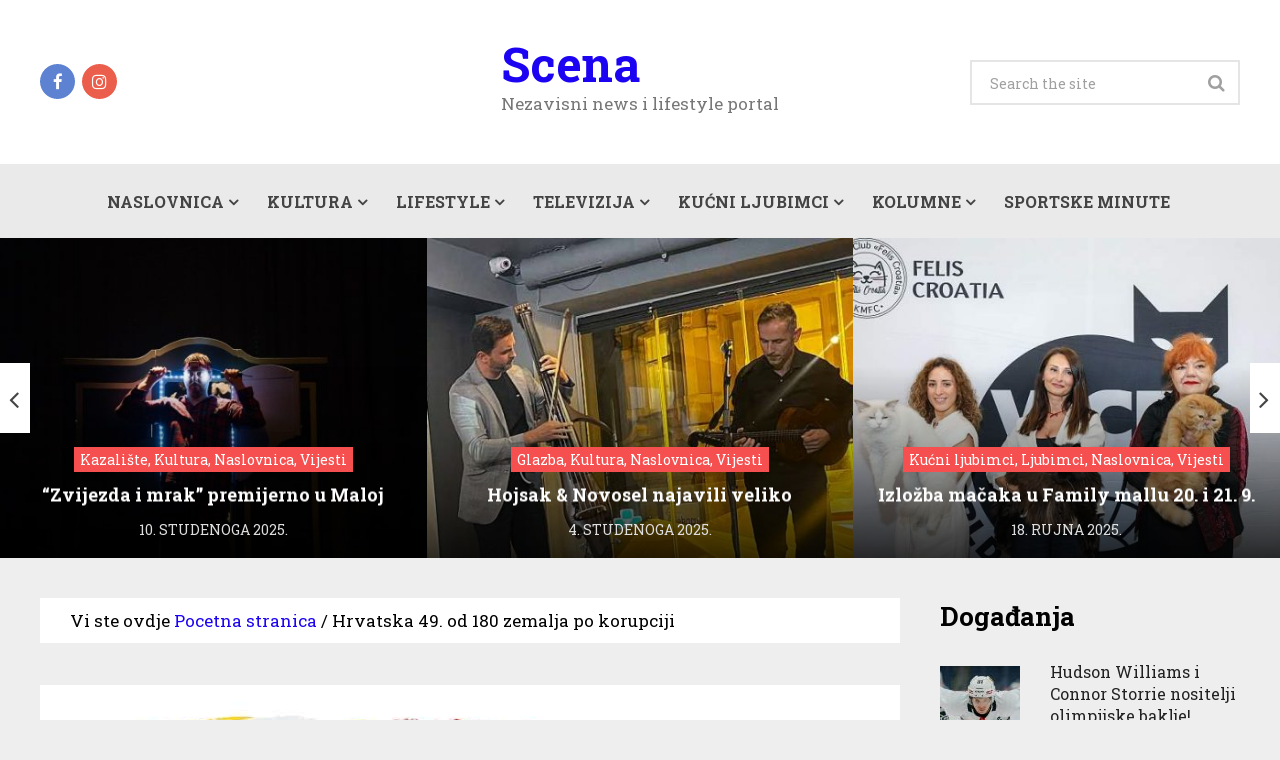

--- FILE ---
content_type: text/html; charset=UTF-8
request_url: https://www.scena.hr/naslovnica/hrvatska-49-od-180-zemalja-po-korupciji/
body_size: 89743
content:
<!DOCTYPE html>
<html class="no-js" lang="hr" prefix="og: https://ogp.me/ns#">
<head>
	<meta charset="UTF-8">
	<!-- Always force latest IE rendering engine (even in intranet) & Chrome Frame -->
	<!--[if IE ]>
	<meta http-equiv="X-UA-Compatible" content="IE=edge,chrome=1">
	<![endif]-->
	<link rel="profile" href="https://gmpg.org/xfn/11" />
	<link rel="icon" href="https://www.scena.hr/wp-content/uploads/2020/09/favicon.ico" type="image/x-icon" />
<!--iOS/android/handheld specific -->
<meta name="viewport" content="width=device-width, initial-scale=1, maximum-scale=1">
<meta name="apple-mobile-web-app-capable" content="yes">
<meta name="apple-mobile-web-app-status-bar-style" content="black">
    <meta itemprop="name" content="Scena" />
    <meta itemprop="url" content="https://www.scena.hr" />
        <meta itemprop="creator accountablePerson" content="redakcija " />
    	<link rel="pingback" href="https://www.scena.hr/xmlrpc.php" />
	<script type="text/javascript">document.documentElement.className = document.documentElement.className.replace( /\bno-js\b/,'js' );</script>
	<script type="text/javascript">document.documentElement.className = document.documentElement.className.replace( /\bno-js\b/,'js' );</script>
<!-- Search Engine Optimization by Rank Math - https://rankmath.com/ -->
<title>Hrvatska 49. od 180 zemalja po korupciji</title>
<meta name="description" content="Hrvatska 49. od 180 zemalja po korupciji. Indeks percepcije korupcije za 2017. godinu: Hrvatska bez promjene. Analiza rezultata koju je proveo"/>
<meta name="robots" content="follow, index, max-snippet:-1, max-video-preview:-1, max-image-preview:large"/>
<link rel="canonical" href="https://www.scena.hr/naslovnica/hrvatska-49-od-180-zemalja-po-korupciji/" />
<meta property="og:locale" content="hr_HR" />
<meta property="og:type" content="article" />
<meta property="og:title" content="Hrvatska 49. od 180 zemalja po korupciji" />
<meta property="og:description" content="Hrvatska 49. od 180 zemalja po korupciji. Indeks percepcije korupcije za 2017. godinu: Hrvatska bez promjene. Analiza rezultata koju je proveo" />
<meta property="og:url" content="https://www.scena.hr/naslovnica/hrvatska-49-od-180-zemalja-po-korupciji/" />
<meta property="og:site_name" content="Scena" />
<meta property="article:publisher" content="https://www.facebook.com/scena.hr/" />
<meta property="article:author" content="https://www.facebook.com/petra.lazic.357" />
<meta property="article:section" content="Naslovnica" />
<meta property="og:updated_time" content="2018-02-21T19:23:47+01:00" />
<meta property="fb:app_id" content="223985967950110" />
<meta property="og:image" content="https://www.scena.hr/wp-content/uploads/2018/02/Hrvatska-indeks-korupcije.jpg" />
<meta property="og:image:secure_url" content="https://www.scena.hr/wp-content/uploads/2018/02/Hrvatska-indeks-korupcije.jpg" />
<meta property="og:image:width" content="640" />
<meta property="og:image:height" content="413" />
<meta property="og:image:alt" content="percepcije korupcije" />
<meta property="og:image:type" content="image/jpeg" />
<meta property="article:published_time" content="2018-02-21T19:12:46+01:00" />
<meta property="article:modified_time" content="2018-02-21T19:23:47+01:00" />
<meta name="twitter:card" content="summary_large_image" />
<meta name="twitter:title" content="Hrvatska 49. od 180 zemalja po korupciji" />
<meta name="twitter:description" content="Hrvatska 49. od 180 zemalja po korupciji. Indeks percepcije korupcije za 2017. godinu: Hrvatska bez promjene. Analiza rezultata koju je proveo" />
<meta name="twitter:site" content="@scena_hr" />
<meta name="twitter:creator" content="@scena_hr" />
<meta name="twitter:image" content="https://www.scena.hr/wp-content/uploads/2018/02/Hrvatska-indeks-korupcije.jpg" />
<meta name="twitter:label1" content="Written by" />
<meta name="twitter:data1" content="redakcija" />
<meta name="twitter:label2" content="Time to read" />
<meta name="twitter:data2" content="4 minutes" />
<script type="application/ld+json" class="rank-math-schema">{"@context":"https://schema.org","@graph":[{"@type":"Place","@id":"https://www.scena.hr/#place","address":{"@type":"PostalAddress","streetAddress":"Podgorska 27","postalCode":"10298","addressCountry":"Croatia"}},{"@type":["NewsMediaOrganization","Organization"],"@id":"https://www.scena.hr/#organization","name":"Scena","url":"https://www.scena.hr","sameAs":["https://www.facebook.com/scena.hr/","https://twitter.com/scena_hr"],"email":"urednik@scena.hr","address":{"@type":"PostalAddress","streetAddress":"Podgorska 27","postalCode":"10298","addressCountry":"Croatia"},"logo":{"@type":"ImageObject","@id":"https://www.scena.hr/#logo","url":"https://www.scena.hr/wp-content/uploads/2020/09/Scena.jpg","contentUrl":"https://www.scena.hr/wp-content/uploads/2020/09/Scena.jpg","caption":"Scena","inLanguage":"hr","width":"285","height":"134"},"contactPoint":[{"@type":"ContactPoint","telephone":"+385911661611","contactType":"technical support"}],"location":{"@id":"https://www.scena.hr/#place"}},{"@type":"WebSite","@id":"https://www.scena.hr/#website","url":"https://www.scena.hr","name":"Scena","publisher":{"@id":"https://www.scena.hr/#organization"},"inLanguage":"hr"},{"@type":"ImageObject","@id":"https://www.scena.hr/wp-content/uploads/2018/02/Hrvatska-indeks-korupcije.jpg","url":"https://www.scena.hr/wp-content/uploads/2018/02/Hrvatska-indeks-korupcije.jpg","width":"640","height":"413","caption":"percepcije korupcije","inLanguage":"hr"},{"@type":"BreadcrumbList","@id":"https://www.scena.hr/naslovnica/hrvatska-49-od-180-zemalja-po-korupciji/#breadcrumb","itemListElement":[{"@type":"ListItem","position":"1","item":{"@id":"https://www.scena.hr","name":"Pocetna stranica"}},{"@type":"ListItem","position":"2","item":{"@id":"https://www.scena.hr/naslovnica/hrvatska-49-od-180-zemalja-po-korupciji/","name":"Hrvatska 49. od 180 zemalja po korupciji"}}]},{"@type":"WebPage","@id":"https://www.scena.hr/naslovnica/hrvatska-49-od-180-zemalja-po-korupciji/#webpage","url":"https://www.scena.hr/naslovnica/hrvatska-49-od-180-zemalja-po-korupciji/","name":"Hrvatska 49. od 180 zemalja po korupciji","datePublished":"2018-02-21T19:12:46+01:00","dateModified":"2018-02-21T19:23:47+01:00","isPartOf":{"@id":"https://www.scena.hr/#website"},"primaryImageOfPage":{"@id":"https://www.scena.hr/wp-content/uploads/2018/02/Hrvatska-indeks-korupcije.jpg"},"inLanguage":"hr","breadcrumb":{"@id":"https://www.scena.hr/naslovnica/hrvatska-49-od-180-zemalja-po-korupciji/#breadcrumb"}},{"@type":"Person","@id":"https://www.scena.hr/naslovnica/hrvatska-49-od-180-zemalja-po-korupciji/#author","name":"redakcija","image":{"@type":"ImageObject","@id":"https://secure.gravatar.com/avatar/00c7c8704f33265066478152b87833a6?s=96&amp;d=mm&amp;r=g","url":"https://secure.gravatar.com/avatar/00c7c8704f33265066478152b87833a6?s=96&amp;d=mm&amp;r=g","caption":"redakcija","inLanguage":"hr"},"worksFor":{"@id":"https://www.scena.hr/#organization"}},{"@type":"NewsArticle","headline":"Hrvatska 49. od 180 zemalja po korupciji","keywords":"korupciji","datePublished":"2018-02-21T19:12:46+01:00","dateModified":"2018-02-21T19:23:47+01:00","author":{"@id":"https://www.scena.hr/naslovnica/hrvatska-49-od-180-zemalja-po-korupciji/#author","name":"redakcija"},"publisher":{"@id":"https://www.scena.hr/#organization"},"description":"Hrvatska 49. od 180 zemalja po korupciji. Indeks percepcije korupcije za 2017. godinu: Hrvatska bez promjene. Analiza rezultata koju je proveo","name":"Hrvatska 49. od 180 zemalja po korupciji","@id":"https://www.scena.hr/naslovnica/hrvatska-49-od-180-zemalja-po-korupciji/#richSnippet","isPartOf":{"@id":"https://www.scena.hr/naslovnica/hrvatska-49-od-180-zemalja-po-korupciji/#webpage"},"image":{"@id":"https://www.scena.hr/wp-content/uploads/2018/02/Hrvatska-indeks-korupcije.jpg"},"inLanguage":"hr","mainEntityOfPage":{"@id":"https://www.scena.hr/naslovnica/hrvatska-49-od-180-zemalja-po-korupciji/#webpage"}}]}</script>
<!-- /Rank Math WordPress SEO plugin -->

<link rel='dns-prefetch' href='//www.googletagmanager.com' />
<link rel='dns-prefetch' href='//pagead2.googlesyndication.com' />
<link rel="alternate" type="application/rss+xml" title="Scena &raquo; Kanal" href="https://www.scena.hr/feed/" />
<link rel="alternate" type="application/rss+xml" title="Scena &raquo; Kanal komentara" href="https://www.scena.hr/comments/feed/" />
<script type="text/javascript">
window._wpemojiSettings = {"baseUrl":"https:\/\/s.w.org\/images\/core\/emoji\/14.0.0\/72x72\/","ext":".png","svgUrl":"https:\/\/s.w.org\/images\/core\/emoji\/14.0.0\/svg\/","svgExt":".svg","source":{"concatemoji":"https:\/\/www.scena.hr\/wp-includes\/js\/wp-emoji-release.min.js?ver=6.2.8"}};
/*! This file is auto-generated */
!function(e,a,t){var n,r,o,i=a.createElement("canvas"),p=i.getContext&&i.getContext("2d");function s(e,t){p.clearRect(0,0,i.width,i.height),p.fillText(e,0,0);e=i.toDataURL();return p.clearRect(0,0,i.width,i.height),p.fillText(t,0,0),e===i.toDataURL()}function c(e){var t=a.createElement("script");t.src=e,t.defer=t.type="text/javascript",a.getElementsByTagName("head")[0].appendChild(t)}for(o=Array("flag","emoji"),t.supports={everything:!0,everythingExceptFlag:!0},r=0;r<o.length;r++)t.supports[o[r]]=function(e){if(p&&p.fillText)switch(p.textBaseline="top",p.font="600 32px Arial",e){case"flag":return s("\ud83c\udff3\ufe0f\u200d\u26a7\ufe0f","\ud83c\udff3\ufe0f\u200b\u26a7\ufe0f")?!1:!s("\ud83c\uddfa\ud83c\uddf3","\ud83c\uddfa\u200b\ud83c\uddf3")&&!s("\ud83c\udff4\udb40\udc67\udb40\udc62\udb40\udc65\udb40\udc6e\udb40\udc67\udb40\udc7f","\ud83c\udff4\u200b\udb40\udc67\u200b\udb40\udc62\u200b\udb40\udc65\u200b\udb40\udc6e\u200b\udb40\udc67\u200b\udb40\udc7f");case"emoji":return!s("\ud83e\udef1\ud83c\udffb\u200d\ud83e\udef2\ud83c\udfff","\ud83e\udef1\ud83c\udffb\u200b\ud83e\udef2\ud83c\udfff")}return!1}(o[r]),t.supports.everything=t.supports.everything&&t.supports[o[r]],"flag"!==o[r]&&(t.supports.everythingExceptFlag=t.supports.everythingExceptFlag&&t.supports[o[r]]);t.supports.everythingExceptFlag=t.supports.everythingExceptFlag&&!t.supports.flag,t.DOMReady=!1,t.readyCallback=function(){t.DOMReady=!0},t.supports.everything||(n=function(){t.readyCallback()},a.addEventListener?(a.addEventListener("DOMContentLoaded",n,!1),e.addEventListener("load",n,!1)):(e.attachEvent("onload",n),a.attachEvent("onreadystatechange",function(){"complete"===a.readyState&&t.readyCallback()})),(e=t.source||{}).concatemoji?c(e.concatemoji):e.wpemoji&&e.twemoji&&(c(e.twemoji),c(e.wpemoji)))}(window,document,window._wpemojiSettings);
</script>
<style type="text/css">
img.wp-smiley,
img.emoji {
	display: inline !important;
	border: none !important;
	box-shadow: none !important;
	height: 1em !important;
	width: 1em !important;
	margin: 0 0.07em !important;
	vertical-align: -0.1em !important;
	background: none !important;
	padding: 0 !important;
}
</style>
	<link rel='stylesheet' id='wp-block-library-css' href='https://www.scena.hr/wp-includes/css/dist/block-library/style.min.css?ver=6.2.8' type='text/css' media='all' />
<style id='rank-math-toc-block-style-inline-css' type='text/css'>
.wp-block-rank-math-toc-block nav ol{counter-reset:item}.wp-block-rank-math-toc-block nav ol li{display:block}.wp-block-rank-math-toc-block nav ol li:before{content:counters(item, ".") ". ";counter-increment:item}

</style>
<link rel='stylesheet' id='classic-theme-styles-css' href='https://www.scena.hr/wp-includes/css/classic-themes.min.css?ver=6.2.8' type='text/css' media='all' />
<style id='global-styles-inline-css' type='text/css'>
body{--wp--preset--color--black: #000000;--wp--preset--color--cyan-bluish-gray: #abb8c3;--wp--preset--color--white: #ffffff;--wp--preset--color--pale-pink: #f78da7;--wp--preset--color--vivid-red: #cf2e2e;--wp--preset--color--luminous-vivid-orange: #ff6900;--wp--preset--color--luminous-vivid-amber: #fcb900;--wp--preset--color--light-green-cyan: #7bdcb5;--wp--preset--color--vivid-green-cyan: #00d084;--wp--preset--color--pale-cyan-blue: #8ed1fc;--wp--preset--color--vivid-cyan-blue: #0693e3;--wp--preset--color--vivid-purple: #9b51e0;--wp--preset--gradient--vivid-cyan-blue-to-vivid-purple: linear-gradient(135deg,rgba(6,147,227,1) 0%,rgb(155,81,224) 100%);--wp--preset--gradient--light-green-cyan-to-vivid-green-cyan: linear-gradient(135deg,rgb(122,220,180) 0%,rgb(0,208,130) 100%);--wp--preset--gradient--luminous-vivid-amber-to-luminous-vivid-orange: linear-gradient(135deg,rgba(252,185,0,1) 0%,rgba(255,105,0,1) 100%);--wp--preset--gradient--luminous-vivid-orange-to-vivid-red: linear-gradient(135deg,rgba(255,105,0,1) 0%,rgb(207,46,46) 100%);--wp--preset--gradient--very-light-gray-to-cyan-bluish-gray: linear-gradient(135deg,rgb(238,238,238) 0%,rgb(169,184,195) 100%);--wp--preset--gradient--cool-to-warm-spectrum: linear-gradient(135deg,rgb(74,234,220) 0%,rgb(151,120,209) 20%,rgb(207,42,186) 40%,rgb(238,44,130) 60%,rgb(251,105,98) 80%,rgb(254,248,76) 100%);--wp--preset--gradient--blush-light-purple: linear-gradient(135deg,rgb(255,206,236) 0%,rgb(152,150,240) 100%);--wp--preset--gradient--blush-bordeaux: linear-gradient(135deg,rgb(254,205,165) 0%,rgb(254,45,45) 50%,rgb(107,0,62) 100%);--wp--preset--gradient--luminous-dusk: linear-gradient(135deg,rgb(255,203,112) 0%,rgb(199,81,192) 50%,rgb(65,88,208) 100%);--wp--preset--gradient--pale-ocean: linear-gradient(135deg,rgb(255,245,203) 0%,rgb(182,227,212) 50%,rgb(51,167,181) 100%);--wp--preset--gradient--electric-grass: linear-gradient(135deg,rgb(202,248,128) 0%,rgb(113,206,126) 100%);--wp--preset--gradient--midnight: linear-gradient(135deg,rgb(2,3,129) 0%,rgb(40,116,252) 100%);--wp--preset--duotone--dark-grayscale: url('#wp-duotone-dark-grayscale');--wp--preset--duotone--grayscale: url('#wp-duotone-grayscale');--wp--preset--duotone--purple-yellow: url('#wp-duotone-purple-yellow');--wp--preset--duotone--blue-red: url('#wp-duotone-blue-red');--wp--preset--duotone--midnight: url('#wp-duotone-midnight');--wp--preset--duotone--magenta-yellow: url('#wp-duotone-magenta-yellow');--wp--preset--duotone--purple-green: url('#wp-duotone-purple-green');--wp--preset--duotone--blue-orange: url('#wp-duotone-blue-orange');--wp--preset--font-size--small: 13px;--wp--preset--font-size--medium: 20px;--wp--preset--font-size--large: 36px;--wp--preset--font-size--x-large: 42px;--wp--preset--spacing--20: 0.44rem;--wp--preset--spacing--30: 0.67rem;--wp--preset--spacing--40: 1rem;--wp--preset--spacing--50: 1.5rem;--wp--preset--spacing--60: 2.25rem;--wp--preset--spacing--70: 3.38rem;--wp--preset--spacing--80: 5.06rem;--wp--preset--shadow--natural: 6px 6px 9px rgba(0, 0, 0, 0.2);--wp--preset--shadow--deep: 12px 12px 50px rgba(0, 0, 0, 0.4);--wp--preset--shadow--sharp: 6px 6px 0px rgba(0, 0, 0, 0.2);--wp--preset--shadow--outlined: 6px 6px 0px -3px rgba(255, 255, 255, 1), 6px 6px rgba(0, 0, 0, 1);--wp--preset--shadow--crisp: 6px 6px 0px rgba(0, 0, 0, 1);}:where(.is-layout-flex){gap: 0.5em;}body .is-layout-flow > .alignleft{float: left;margin-inline-start: 0;margin-inline-end: 2em;}body .is-layout-flow > .alignright{float: right;margin-inline-start: 2em;margin-inline-end: 0;}body .is-layout-flow > .aligncenter{margin-left: auto !important;margin-right: auto !important;}body .is-layout-constrained > .alignleft{float: left;margin-inline-start: 0;margin-inline-end: 2em;}body .is-layout-constrained > .alignright{float: right;margin-inline-start: 2em;margin-inline-end: 0;}body .is-layout-constrained > .aligncenter{margin-left: auto !important;margin-right: auto !important;}body .is-layout-constrained > :where(:not(.alignleft):not(.alignright):not(.alignfull)){max-width: var(--wp--style--global--content-size);margin-left: auto !important;margin-right: auto !important;}body .is-layout-constrained > .alignwide{max-width: var(--wp--style--global--wide-size);}body .is-layout-flex{display: flex;}body .is-layout-flex{flex-wrap: wrap;align-items: center;}body .is-layout-flex > *{margin: 0;}:where(.wp-block-columns.is-layout-flex){gap: 2em;}.has-black-color{color: var(--wp--preset--color--black) !important;}.has-cyan-bluish-gray-color{color: var(--wp--preset--color--cyan-bluish-gray) !important;}.has-white-color{color: var(--wp--preset--color--white) !important;}.has-pale-pink-color{color: var(--wp--preset--color--pale-pink) !important;}.has-vivid-red-color{color: var(--wp--preset--color--vivid-red) !important;}.has-luminous-vivid-orange-color{color: var(--wp--preset--color--luminous-vivid-orange) !important;}.has-luminous-vivid-amber-color{color: var(--wp--preset--color--luminous-vivid-amber) !important;}.has-light-green-cyan-color{color: var(--wp--preset--color--light-green-cyan) !important;}.has-vivid-green-cyan-color{color: var(--wp--preset--color--vivid-green-cyan) !important;}.has-pale-cyan-blue-color{color: var(--wp--preset--color--pale-cyan-blue) !important;}.has-vivid-cyan-blue-color{color: var(--wp--preset--color--vivid-cyan-blue) !important;}.has-vivid-purple-color{color: var(--wp--preset--color--vivid-purple) !important;}.has-black-background-color{background-color: var(--wp--preset--color--black) !important;}.has-cyan-bluish-gray-background-color{background-color: var(--wp--preset--color--cyan-bluish-gray) !important;}.has-white-background-color{background-color: var(--wp--preset--color--white) !important;}.has-pale-pink-background-color{background-color: var(--wp--preset--color--pale-pink) !important;}.has-vivid-red-background-color{background-color: var(--wp--preset--color--vivid-red) !important;}.has-luminous-vivid-orange-background-color{background-color: var(--wp--preset--color--luminous-vivid-orange) !important;}.has-luminous-vivid-amber-background-color{background-color: var(--wp--preset--color--luminous-vivid-amber) !important;}.has-light-green-cyan-background-color{background-color: var(--wp--preset--color--light-green-cyan) !important;}.has-vivid-green-cyan-background-color{background-color: var(--wp--preset--color--vivid-green-cyan) !important;}.has-pale-cyan-blue-background-color{background-color: var(--wp--preset--color--pale-cyan-blue) !important;}.has-vivid-cyan-blue-background-color{background-color: var(--wp--preset--color--vivid-cyan-blue) !important;}.has-vivid-purple-background-color{background-color: var(--wp--preset--color--vivid-purple) !important;}.has-black-border-color{border-color: var(--wp--preset--color--black) !important;}.has-cyan-bluish-gray-border-color{border-color: var(--wp--preset--color--cyan-bluish-gray) !important;}.has-white-border-color{border-color: var(--wp--preset--color--white) !important;}.has-pale-pink-border-color{border-color: var(--wp--preset--color--pale-pink) !important;}.has-vivid-red-border-color{border-color: var(--wp--preset--color--vivid-red) !important;}.has-luminous-vivid-orange-border-color{border-color: var(--wp--preset--color--luminous-vivid-orange) !important;}.has-luminous-vivid-amber-border-color{border-color: var(--wp--preset--color--luminous-vivid-amber) !important;}.has-light-green-cyan-border-color{border-color: var(--wp--preset--color--light-green-cyan) !important;}.has-vivid-green-cyan-border-color{border-color: var(--wp--preset--color--vivid-green-cyan) !important;}.has-pale-cyan-blue-border-color{border-color: var(--wp--preset--color--pale-cyan-blue) !important;}.has-vivid-cyan-blue-border-color{border-color: var(--wp--preset--color--vivid-cyan-blue) !important;}.has-vivid-purple-border-color{border-color: var(--wp--preset--color--vivid-purple) !important;}.has-vivid-cyan-blue-to-vivid-purple-gradient-background{background: var(--wp--preset--gradient--vivid-cyan-blue-to-vivid-purple) !important;}.has-light-green-cyan-to-vivid-green-cyan-gradient-background{background: var(--wp--preset--gradient--light-green-cyan-to-vivid-green-cyan) !important;}.has-luminous-vivid-amber-to-luminous-vivid-orange-gradient-background{background: var(--wp--preset--gradient--luminous-vivid-amber-to-luminous-vivid-orange) !important;}.has-luminous-vivid-orange-to-vivid-red-gradient-background{background: var(--wp--preset--gradient--luminous-vivid-orange-to-vivid-red) !important;}.has-very-light-gray-to-cyan-bluish-gray-gradient-background{background: var(--wp--preset--gradient--very-light-gray-to-cyan-bluish-gray) !important;}.has-cool-to-warm-spectrum-gradient-background{background: var(--wp--preset--gradient--cool-to-warm-spectrum) !important;}.has-blush-light-purple-gradient-background{background: var(--wp--preset--gradient--blush-light-purple) !important;}.has-blush-bordeaux-gradient-background{background: var(--wp--preset--gradient--blush-bordeaux) !important;}.has-luminous-dusk-gradient-background{background: var(--wp--preset--gradient--luminous-dusk) !important;}.has-pale-ocean-gradient-background{background: var(--wp--preset--gradient--pale-ocean) !important;}.has-electric-grass-gradient-background{background: var(--wp--preset--gradient--electric-grass) !important;}.has-midnight-gradient-background{background: var(--wp--preset--gradient--midnight) !important;}.has-small-font-size{font-size: var(--wp--preset--font-size--small) !important;}.has-medium-font-size{font-size: var(--wp--preset--font-size--medium) !important;}.has-large-font-size{font-size: var(--wp--preset--font-size--large) !important;}.has-x-large-font-size{font-size: var(--wp--preset--font-size--x-large) !important;}
.wp-block-navigation a:where(:not(.wp-element-button)){color: inherit;}
:where(.wp-block-columns.is-layout-flex){gap: 2em;}
.wp-block-pullquote{font-size: 1.5em;line-height: 1.6;}
</style>
<link rel='stylesheet' id='wp_review-style-css' href='https://www.scena.hr/wp-content/plugins/wp-review/public/css/wp-review.css?ver=5.3.5' type='text/css' media='all' />
<link rel='stylesheet' id='stylesheet-css' href='https://www.scena.hr/wp-content/themes/magazine/style.css?ver=6.2.8' type='text/css' media='all' />
<style id='stylesheet-inline-css' type='text/css'>

		body {background-color:#eeeeee; }
		body {background-image: url( https://www.scena.hr/wp-content/themes/magazine/images/nobg.png );}
        /*body {}*/

        .pace .pace-progress, #mobile-menu-wrapper ul li a:hover { background: #1c04f2; }
		.postauthor h5, .copyrights a, .single_post a:not(.wp-block-button__link):not(.wp-block-file__button), .textwidget a, .pnavigation2 a, .sidebar.c-4-12 a:hover, .copyrights a:hover, footer .widget li a:hover, .sidebar.c-4-12 a:hover, .related-posts a:hover, .reply a, .title a:hover, .comm, #tabber .inside li a:hover, .readMore a:hover, .fn a, .comment-meta a, .widget .wpt_widget_content .wpt-pagination a, .latest-post .latestPost .title a:hover, .latestPost.latestBig:hover .title, a, a:hover, #wpmm-megamenu .wpmm-post .wp-review-show-total { color:#1c04f2; }
        a#pull, #commentform input#submit, .contactform #submit, #navigation ul .current-menu-item a, #navigation ul li:hover, .pagination a, #tabber ul.tabs li a.selected, .tagcloud a, #navigation ul .sfHover a, .wp_review_tab_widget_content .tab_title.selected a, #footer-to-top, .owl-prev:hover, .menu li.current-menu-item a, .primary-navigation ul li a:hover, #navigation ul ul li, .latest-post .grid-1 .thecategory a, .widget .wpt_widget_content .tab_title.selected a, .widget .wp_review_tab_widget_content .tab_title.selected a, .single_post header .thecategory, .tags a, #move-to-top, .latest-post .grid-2 .thecategory, .slide-caption .thecategory, .owl-next:hover { background-color:#1c04f2; color: #fff; }
        #wpmm-megamenu.wpmm-light-scheme .wpmm-posts .wpmm-entry-title a:hover { color:#1c04f2!important; }
		
		
		
		
		
		h1, h1 a, h2, h2 a, h3, h3 a, h4, h4 a, h5, h5 a { text-transform: none !important;}
			
</style>
<link rel='stylesheet' id='owl-carousel-css' href='https://www.scena.hr/wp-content/themes/magazine/css/owl.carousel.css?ver=6.2.8' type='text/css' media='all' />
<link rel='stylesheet' id='magnificPopup-css' href='https://www.scena.hr/wp-content/themes/magazine/css/magnific-popup.css?ver=6.2.8' type='text/css' media='all' />
<link rel='stylesheet' id='fontawesome-css' href='https://www.scena.hr/wp-content/themes/magazine/css/font-awesome.min.css?ver=6.2.8' type='text/css' media='all' />
<link rel='stylesheet' id='responsive-css' href='https://www.scena.hr/wp-content/themes/magazine/css/responsive.css?ver=6.2.8' type='text/css' media='all' />
<script type='text/javascript' src='https://www.scena.hr/wp-includes/js/jquery/jquery.min.js?ver=3.6.4' id='jquery-core-js'></script>
<script type='text/javascript' src='https://www.scena.hr/wp-includes/js/jquery/jquery-migrate.min.js?ver=3.4.0' id='jquery-migrate-js'></script>
<script type='text/javascript' id='customscript-js-extra'>
/* <![CDATA[ */
var mts_customscript = {"responsive":"1","nav_menu":"primary"};
/* ]]> */
</script>
<script type='text/javascript' src='https://www.scena.hr/wp-content/themes/magazine/js/customscript.js?ver=6.2.8' id='customscript-js'></script>
<script type='text/javascript' src='https://www.scena.hr/wp-content/themes/magazine/js/owl.carousel.min.js?ver=6.2.8' id='owl-carousel-js'></script>

<!-- Google tag (gtag.js) snippet added by Site Kit -->
<!-- Google Analytics snippet added by Site Kit -->
<script type='text/javascript' src='https://www.googletagmanager.com/gtag/js?id=G-LMQLRWK75V' id='google_gtagjs-js' async></script>
<script type='text/javascript' id='google_gtagjs-js-after'>
window.dataLayer = window.dataLayer || [];function gtag(){dataLayer.push(arguments);}
gtag("set","linker",{"domains":["www.scena.hr"]});
gtag("js", new Date());
gtag("set", "developer_id.dZTNiMT", true);
gtag("config", "G-LMQLRWK75V");
</script>
<link rel="https://api.w.org/" href="https://www.scena.hr/wp-json/" /><link rel="alternate" type="application/json" href="https://www.scena.hr/wp-json/wp/v2/posts/106193" /><link rel="EditURI" type="application/rsd+xml" title="RSD" href="https://www.scena.hr/xmlrpc.php?rsd" />
<link rel="wlwmanifest" type="application/wlwmanifest+xml" href="https://www.scena.hr/wp-includes/wlwmanifest.xml" />
<!--Theme by MyThemeShop.com-->
<link rel='shortlink' href='https://www.scena.hr/?p=106193' />
<link rel="alternate" type="application/json+oembed" href="https://www.scena.hr/wp-json/oembed/1.0/embed?url=https%3A%2F%2Fwww.scena.hr%2Fnaslovnica%2Fhrvatska-49-od-180-zemalja-po-korupciji%2F" />
<link rel="alternate" type="text/xml+oembed" href="https://www.scena.hr/wp-json/oembed/1.0/embed?url=https%3A%2F%2Fwww.scena.hr%2Fnaslovnica%2Fhrvatska-49-od-180-zemalja-po-korupciji%2F&#038;format=xml" />
<meta name="generator" content="Site Kit by Google 1.159.0" /><link href="//fonts.googleapis.com/css?family=Roboto+Slab:700|Roboto+Slab:normal&amp;subset=latin&display=swap" rel="stylesheet" type="text/css">
<style type="text/css">
#logo a { font-family: 'Roboto Slab'; font-weight: 700; font-size: 48px; color: #1c04f2; }
.menu li, .menu li a { font-family: 'Roboto Slab'; font-weight: 700; font-size: 16px; color: #444444; }
.single-title { font-family: 'Roboto Slab'; font-weight: normal; font-size: 30px; color: #000000; }
body { font-family: 'Roboto Slab'; font-weight: normal; font-size: 17px; color: #000000; }
#sidebars .widget { font-family: 'Roboto Slab'; font-weight: normal; font-size: 16px; color: #222222; }
.footer-widgets { font-family: 'Roboto Slab'; font-weight: normal; font-size: 16px; color: #222222; }
h1 { font-family: 'Roboto Slab'; font-weight: 700; font-size: 32px; color: #000000; }
h2 { font-family: 'Roboto Slab'; font-weight: 700; font-size: 24px; color: #000000; }
h3 { font-family: 'Roboto Slab'; font-weight: 700; font-size: 22px; color: #000000; }
h4 { font-family: 'Roboto Slab'; font-weight: normal; font-size: 20px; color: #000000; }
h5 { font-family: 'Roboto Slab'; font-weight: 700; font-size: 18px; color: #444444; }
h6 { font-family: 'Roboto Slab'; font-weight: 700; font-size: 16px; color: #444444; }
</style>

<!-- Google AdSense meta tags added by Site Kit -->
<meta name="google-adsense-platform-account" content="ca-host-pub-2644536267352236">
<meta name="google-adsense-platform-domain" content="sitekit.withgoogle.com">
<!-- End Google AdSense meta tags added by Site Kit -->

<!-- Meta Pixel Code -->
<script type='text/javascript'>
!function(f,b,e,v,n,t,s){if(f.fbq)return;n=f.fbq=function(){n.callMethod?
n.callMethod.apply(n,arguments):n.queue.push(arguments)};if(!f._fbq)f._fbq=n;
n.push=n;n.loaded=!0;n.version='2.0';n.queue=[];t=b.createElement(e);t.async=!0;
t.src=v;s=b.getElementsByTagName(e)[0];s.parentNode.insertBefore(t,s)}(window,
document,'script','https://connect.facebook.net/en_US/fbevents.js?v=next');
</script>
<!-- End Meta Pixel Code -->

      <script type='text/javascript'>
        var url = window.location.origin + '?ob=open-bridge';
        fbq('set', 'openbridge', '155575669569714', url);
      </script>
    <script type='text/javascript'>fbq('init', '155575669569714', {}, {
    "agent": "wordpress-6.2.8-3.0.13"
})</script><script type='text/javascript'>
    fbq('track', 'PageView', []);
  </script>
<!-- Meta Pixel Code -->
<noscript>
<img height="1" width="1" style="display:none" alt="fbpx"
src="https://www.facebook.com/tr?id=155575669569714&ev=PageView&noscript=1" />
</noscript>
<!-- End Meta Pixel Code -->

<!-- Google AdSense snippet added by Site Kit -->
<script async="async" src="https://pagead2.googlesyndication.com/pagead/js/adsbygoogle.js?client=ca-pub-1488156879082173&amp;host=ca-host-pub-2644536267352236" crossorigin="anonymous" type="text/javascript"></script>

<!-- End Google AdSense snippet added by Site Kit -->
</head>
<body data-rsssl=1 id="blog" class="post-template-default single single-post postid-106193 single-format-standard main" itemscope itemtype="http://schema.org/WebPage">       
	<div class="main-container">
		<header class="main-header" role="banner" itemscope itemtype="http://schema.org/WPHeader">
			<div class="container">
				<div id="header">
											<div class="header-social">
																<a href="https://www.facebook.com/scena.hr/" class="header-facebook"><span class="fa fa-facebook"></span></a>
																		<a href="https://www.instagram.com/scena.hr/" class="header-instagram"><span class="fa fa-instagram"></span></a>
															</div>
						
					<div class="logo-wrap">
																					  <h2 id="logo" class="text-logo" itemprop="headline">
										<a href="https://www.scena.hr">Scena</a>
									</h2><!-- END #logo -->
														<div class="site-description" itemprop="description">
								Nezavisni news i lifestyle portal							</div>
											</div>
									    <div id="search-5" class="widget widget_search">
			            <form method="get" id="searchform" class="search-form" action="https://www.scena.hr" _lpchecked="1">
	<fieldset>
		<input type="text" name="s" id="s" value="" placeholder="Search the site"  />
		<input id="search-image" class="sbutton" type="submit" value="" />
		<i class="fa fa-search"></i>
	</fieldset>
</form>
                    </div> <!--search-box-->
                    					            
				</div><!--#header-->
			</div><!--.container-->        	
							<div id="sticky" class="primary-navigation" role="navigation" itemscope itemtype="http://schema.org/SiteNavigationElement">
				  <div class="container">
				    <a href="#" id="pull" class="toggle-mobile-menu">Menu</a>
				    <nav id="navigation" class="clearfix mobile-menu-wrapper">
													<ul id="menu-naslovnica" class="menu clearfix"><li id="menu-item-84184" class="menu-item menu-item-type-taxonomy menu-item-object-category current-post-ancestor current-menu-parent current-post-parent menu-item-has-children"><a href="https://www.scena.hr/naslovnica/">Naslovnica</a>
<ul class="sub-menu">
	<li id="menu-item-95" class="menu-item menu-item-type-taxonomy menu-item-object-category current-post-ancestor current-menu-parent current-post-parent"><a href="https://www.scena.hr/naslovnica/vijesti/">Vijesti</a></li>
	<li id="menu-item-172714" class="menu-item menu-item-type-post_type menu-item-object-page"><a href="https://www.scena.hr/press/">Press</a></li>
	<li id="menu-item-172715" class="menu-item menu-item-type-post_type menu-item-object-page"><a href="https://www.scena.hr/kontakt/">Kontakt</a></li>
	<li id="menu-item-172716" class="menu-item menu-item-type-post_type menu-item-object-page"><a href="https://www.scena.hr/impressum/">Impressum</a></li>
</ul>
</li>
<li id="menu-item-107" class="menu-item menu-item-type-taxonomy menu-item-object-category menu-item-has-children"><a href="https://www.scena.hr/kultura/">Kultura</a>
<ul class="sub-menu">
	<li id="menu-item-2340" class="menu-item menu-item-type-taxonomy menu-item-object-category"><a title="Književnost" href="https://www.scena.hr/kultura/knjizevnost/">Književnost</a></li>
	<li id="menu-item-108" class="menu-item menu-item-type-taxonomy menu-item-object-category"><a href="https://www.scena.hr/kultura/film/">Film</a></li>
	<li id="menu-item-109" class="menu-item menu-item-type-taxonomy menu-item-object-category"><a href="https://www.scena.hr/kultura/glazba/">Glazba</a></li>
	<li id="menu-item-110" class="menu-item menu-item-type-taxonomy menu-item-object-category"><a href="https://www.scena.hr/kultura/kazaliste/">Kazalište</a></li>
</ul>
</li>
<li id="menu-item-103" class="menu-item menu-item-type-taxonomy menu-item-object-category current-post-ancestor current-menu-parent current-post-parent menu-item-has-children"><a href="https://www.scena.hr/lifestyle/">LifeStyle</a>
<ul class="sub-menu">
	<li id="menu-item-105" class="menu-item menu-item-type-taxonomy menu-item-object-category"><a href="https://www.scena.hr/lifestyle/moda-ljepota/">Moda &amp; Ljepota</a></li>
	<li id="menu-item-104" class="menu-item menu-item-type-taxonomy menu-item-object-category"><a href="https://www.scena.hr/lifestyle/gastro/">Gastro</a></li>
	<li id="menu-item-106" class="menu-item menu-item-type-taxonomy menu-item-object-category"><a href="https://www.scena.hr/lifestyle/reportaze/">Reportaže</a></li>
	<li id="menu-item-192" class="menu-item menu-item-type-taxonomy menu-item-object-category current-post-ancestor current-menu-parent current-post-parent"><a href="https://www.scena.hr/lifestyle/tech/">Tech</a></li>
	<li id="menu-item-1443" class="menu-item menu-item-type-taxonomy menu-item-object-category"><a href="https://www.scena.hr/lifestyle/djevojka-dana/">Djevojka dana</a></li>
</ul>
</li>
<li id="menu-item-112" class="menu-item menu-item-type-taxonomy menu-item-object-category menu-item-has-children"><a href="https://www.scena.hr/televizija/">Televizija</a>
<ul class="sub-menu">
	<li id="menu-item-113" class="menu-item menu-item-type-taxonomy menu-item-object-category"><a href="https://www.scena.hr/televizija/zanimljivosti/">Zanimljivosti</a></li>
</ul>
</li>
<li id="menu-item-239" class="menu-item menu-item-type-taxonomy menu-item-object-category menu-item-has-children"><a href="https://www.scena.hr/kucni-ljubimci/">Kućni ljubimci</a>
<ul class="sub-menu">
	<li id="menu-item-2287" class="menu-item menu-item-type-taxonomy menu-item-object-category"><a href="https://www.scena.hr/kucni-ljubimci/poznatih/">Poznatih</a></li>
	<li id="menu-item-5374" class="menu-item menu-item-type-taxonomy menu-item-object-category"><a href="https://www.scena.hr/kucni-ljubimci/ljubimci/">Ljubimci</a></li>
</ul>
</li>
<li id="menu-item-4179" class="menu-item menu-item-type-taxonomy menu-item-object-category menu-item-has-children"><a href="https://www.scena.hr/kolumne/">Kolumne</a>
<ul class="sub-menu">
	<li id="menu-item-4180" class="menu-item menu-item-type-taxonomy menu-item-object-category"><a href="https://www.scena.hr/kolumne/jelena-oreskovic/">Jelena Orešković</a></li>
	<li id="menu-item-9029" class="menu-item menu-item-type-taxonomy menu-item-object-category"><a href="https://www.scena.hr/kolumne/branka-vucetic-atletic/">Branka Vučetić Atletić</a></li>
	<li id="menu-item-175178" class="menu-item menu-item-type-taxonomy menu-item-object-category"><a href="https://www.scena.hr/kolumne/matea-grgin/">Matea Grgin</a></li>
	<li id="menu-item-69664" class="menu-item menu-item-type-taxonomy menu-item-object-category"><a href="https://www.scena.hr/kolumne/goran-grgic/">Goran Grgić</a></li>
	<li id="menu-item-15763" class="menu-item menu-item-type-taxonomy menu-item-object-category"><a href="https://www.scena.hr/kolumne/iva-leko/">Iva Leko</a></li>
	<li id="menu-item-40085" class="menu-item menu-item-type-taxonomy menu-item-object-category"><a href="https://www.scena.hr/kolumne/jelena-leko/">Jelena Leko</a></li>
	<li id="menu-item-178043" class="menu-item menu-item-type-taxonomy menu-item-object-category"><a href="https://www.scena.hr/kolumne/petra-lazic/">Petra Lazić</a></li>
</ul>
</li>
<li id="menu-item-381" class="menu-item menu-item-type-taxonomy menu-item-object-category"><a href="https://www.scena.hr/sport/sportske-minute/">Sportske minute</a></li>
</ul>											</nav>
				   </div> 
				</div>
				<div id="catcher"></div>
					
		</header>
	<div class="full-slider-container clearfix loading">
		<div id="slider" class="full-slider">
							<div class="slider-inner"> 
					<a href="https://www.scena.hr/naslovnica/zvijezda-i-mrak-premijerno-u-maloj-sceni/" title="&#8220;Zvijezda i mrak&#8221; premijerno u Maloj sceni">
						<img width="466" height="349" src="https://www.scena.hr/wp-content/uploads/2025/11/Zvijezda-i-mrak_1-466x349.jpg" class="attachment-slider wp-post-image wp-post-image" alt="&#8220;Zvijezda i mrak&#8221; premijerno u Maloj sceni" decoding="async" loading="lazy" title="&#8220;Zvijezda i mrak&#8221; premijerno u Maloj sceni" />						<div class="slide-caption">
							<div class="post-info">
								<div class="thecategory">
									Kazalište, Kultura, Naslovnica, Vijesti								</div>
							</div>
							<h2 class="slide-title">&#8220;Zvijezda i mrak&#8221; premijerno u Maloj sceni</h2>
							<div class="slide-description"><p>&#8220;Zvijezda i mrak&#8221; &#8211; predstava koja progovara o mraku na različit način! U kazalištu Mala scena održat će se 12. studenoga u 18 sati premijera predstave &#8220;Zvijezda i mrak&#8221; autora Mateja Miloševa, a u režiji Buge Marije Šimić Milošev. Predstava je namijenjena starijima od 6 godina, što uključuje i odrasle, poručuju iz kazališta. U predstavi &#8220;Zvijezda i mrak&#8221; pratimo dječaka koji se boji mraka i čini sve kako bi ga izbjegao. U tome mu pomaže njegova prijateljica Zvijezda, koja mu svake noći osvjetljava sobu. No, jedne večeri Zvijezda pada s neba, a dječak se odlučuje upustiti u potragu za njom. Na </p>
</div>
							<div class="thetime updated"><span> 10. studenoga 2025.</span></div>
						</div>
					</a> 
				</div>
								<div class="slider-inner"> 
					<a href="https://www.scena.hr/naslovnica/hojsak-novosel-najavili-novo-razdoblje/" title="Hojsak &#038; Novosel najavili veliko slavljeničko razdoblje!">
						<img width="466" height="349" src="https://www.scena.hr/wp-content/uploads/2025/11/Hojsak-Novosel_2_Scena.hr_-466x349.jpg" class="attachment-slider wp-post-image wp-post-image" alt="Hojsak &#038; Novosel najavili veliko slavljeničko razdoblje!" decoding="async" loading="lazy" title="Hojsak &#038; Novosel najavili veliko slavljeničko razdoblje!" />						<div class="slide-caption">
							<div class="post-info">
								<div class="thecategory">
									Glazba, Kultura, Naslovnica, Vijesti								</div>
							</div>
							<h2 class="slide-title">Hojsak &#038; Novosel najavili veliko slavljeničko razdoblje!</h2>
							<div class="slide-description"><p>Hojsak &amp; Novosel – novi album, novi logotip i koncert u HNK Zagreb Hojsak &amp; Novosel, međunarodno priznati jazz duo, u inspirativnom ambijentu Kulturnog informativnog centra (KIC) u Zagrebu najavili su uzbudljivo novo poglavlje svoje karijere. Moderator događaja bio je poznati redatelj i zaljubljenik u jazz, Hrvoje Hribar. &#8211; Za naših 10 godina željeli smo napraviti nešto uistinu posebno. Producent Krešimir Seletković svojim je uhom dao ogroman doprinos i stvorili smo album na koji smo iznimno ponosni &#8211; rekao je Tihomir Hojsak Novo poglavlje: 10 godina zajedničkog stvaranja Duo je predstavio planove za obilježavanje deset godina zajedničkog umjetničkog djelovanja, koje </p>
</div>
							<div class="thetime updated"><span> 4. studenoga 2025.</span></div>
						</div>
					</a> 
				</div>
								<div class="slider-inner"> 
					<a href="https://www.scena.hr/naslovnica/izlozba-macaka-u-family-mallu/" title="Izložba mačaka u Family mallu 20. i 21. 9. 2025.">
						<img width="466" height="349" src="https://www.scena.hr/wp-content/uploads/2025/09/Izlozba-macaka_Jurica-Galoic_3-466x349.jpg" class="attachment-slider wp-post-image wp-post-image" alt="Izložba mačaka u Family mallu 20. i 21. 9. 2025." decoding="async" loading="lazy" title="Izložba mačaka u Family mallu 20. i 21. 9. 2025." />						<div class="slide-caption">
							<div class="post-info">
								<div class="thecategory">
									Kućni ljubimci, Ljubimci, Naslovnica, Vijesti								</div>
							</div>
							<h2 class="slide-title">Izložba mačaka u Family mallu 20. i 21. 9. 2025.</h2>
							<div class="slide-description"><p>WCF Jubilee izložba mačaka u Family mallu! Edukacije, natjecanja i mačja modna revija &#8211; zabava za cijelu obitelj Zagrebački Family mall 20. i 21.9. postaje “it mjesto” za sve ljubitelje mačaka. U subotu od 10 do 20 sati i u nedjelju od 10 do 18 sati održat će se izložba mačaka, na kojoj se očekuje više od 100 mačjih natjecatelja. Posjetitelji će vidjeti najljepše mačke kao i uzbudljiva natjecanja, sudjelovati u edukativnim programima i uživati u posebnoj modnoj reviji mačaka, koja će se održati u subotu oko 17 h. Organizator izložbe je udruga Felis Croatia. Za one najmlađe pripremljen je </p>
</div>
							<div class="thetime updated"><span> 18. rujna 2025.</span></div>
						</div>
					</a> 
				</div>
								<div class="slider-inner"> 
					<a href="https://www.scena.hr/naslovnica/tvornica-kulture-postaje-tvornica-smijeha/" title="Tvornica kulture postaje Tvornica smijeha!">
						<img width="466" height="349" src="https://www.scena.hr/wp-content/uploads/2025/09/Tvornica-Kulture_1Lajnap-Comedy-Marko-Lopac-foto-466x349.jpg" class="attachment-slider wp-post-image wp-post-image" alt="Tvornica kulture postaje Tvornica smijeha!" decoding="async" loading="lazy" title="Tvornica kulture postaje Tvornica smijeha!" />						<div class="slide-caption">
							<div class="post-info">
								<div class="thecategory">
									Događanja, Naslovnica, Vijesti								</div>
							</div>
							<h2 class="slide-title">Tvornica kulture postaje Tvornica smijeha!</h2>
							<div class="slide-description"><p>Tvornica kulture: LAJNAP Comedy krenuo s četiri dana smijeha Tradicionalno otvaranje sezone dečki iz LAJNAP comedy, najpoznatijeg domaćeg stand up kolektiva, odlučili su preseliti u kultnu Tvornicu Kulture gdje će kroz 4 dana nasmijati publiku koja je uz njih već skoro jedno desetljeće. Od 9.-12.9. publika će moći čuti (i doživjeti) 4 DANA LAJNAPA uz najbolji materijal iz sezone 2024./25. kojeg izvode Aleks Curać Šarić, Josip Gotovac, Saša Turković, Vlatko Štampar i Goran Vugrinec, dobro poznata imena domaće i regionalne stand up scene čiji su nastupi redovito rasprodani. 4 DANA LAJNAPA uz poznata stand up imena &#8211; Aleks Curać Šarić, </p>
</div>
							<div class="thetime updated"><span> 10. rujna 2025.</span></div>
						</div>
					</a> 
				</div>
								<div class="slider-inner"> 
					<a href="https://www.scena.hr/naslovnica/food-truck-festival-na-britancu/" title="Food Truck Festival na Britancu!">
						<img width="466" height="349" src="https://www.scena.hr/wp-content/uploads/2025/09/Food-Truck-Festival1_DENINE_PRODUCTION-466x349.jpg" class="attachment-slider wp-post-image wp-post-image" alt="Food Truck Festival na Britancu!" decoding="async" loading="lazy" title="Food Truck Festival na Britancu!" />						<div class="slide-caption">
							<div class="post-info">
								<div class="thecategory">
									Događanja, Naslovnica, Vijesti								</div>
							</div>
							<h2 class="slide-title">Food Truck Festival na Britancu!</h2>
							<div class="slide-description"><p>Uživajte u okusima na Food Truck Festivalu! Nagrađivani street food, viralni ljetni desert i show Luke Vidovića – na Food Truck Festivalu na Britancu Od 1. do 6. rujna, od ponedjeljka do subote, najšarmantnija zagrebačka lokacija Britanski trg ponovno je postala nezaobilazna gastro i glazbena postaja &#8211; rujansko izdanje Food Truck Festivala! Posjetitelji mogu svakog dana od 17 do 23 sata uživati u bogatoj gastro ponudi domaće i svjetske kuhinje, osvježavajućim koktelima, craft pivu osmišljenim posebno za festival, hit desertima ljeta, live glazbenim nastupima i zabavnom programu za sve generacije! Gastronomski specijaliteti stigli su iz raznih dijelova Hrvatske; iz srca </p>
</div>
							<div class="thetime updated"><span> 6. rujna 2025.</span></div>
						</div>
					</a> 
				</div>
								<div class="slider-inner"> 
					<a href="https://www.scena.hr/naslovnica/dani-piva-u-karlovcu-okusi-piva/" title="Dani Piva u Karlovcu: okusi piva, specijaliteta i glazbe!">
						<img width="466" height="349" src="https://www.scena.hr/wp-content/uploads/2025/08/Karlovac-dani-pivalogo-2025-466x349.jpg" class="attachment-slider wp-post-image wp-post-image" alt="Dani Piva u Karlovcu: okusi piva, specijaliteta i glazbe!" decoding="async" loading="lazy" title="Dani Piva u Karlovcu: okusi piva, specijaliteta i glazbe!" />						<div class="slide-caption">
							<div class="post-info">
								<div class="thecategory">
									Događanja, Naslovnica, Vijesti								</div>
							</div>
							<h2 class="slide-title">Dani Piva u Karlovcu: okusi piva, specijaliteta i glazbe!</h2>
							<div class="slide-description"><p>U Karlovcu počinje najveća hrvatska pivska manifestacija Od danas će u gradu susreta zavladati okusi piva, gastronomskih specijaliteta i obilje koncertne zabave uz nastupe nekih od najvećih domaćih glazbenih zvijezda! Karlovac od danas ponovno postaje prijestolnica piva i dobre zabave jer počinju 38. Dani piva Karlovac. Ova najdugovječnija pivska manifestacija u Hrvatskoj privlačit će do 2. rujna posjetitelje svojim raznovrsnim sadržajima – od vrhunskih koncerata i bogate pivske i gastro ponude do brojnih zabavnih aktivnosti. Fiesta Latina na Strossmayerovom Trgu! Na svečanom otvorenju u 20:30 posjetitelje će pozdraviti gradonačelnik Karlovca Damir Mandić, županica Karlovačke županije Martina Furdek-Hajdin te predsjednica Uprave </p>
</div>
							<div class="thetime updated"><span> 29. kolovoza 2025.</span></div>
						</div>
					</a> 
				</div>
								<div class="slider-inner"> 
					<a href="https://www.scena.hr/naslovnica/fiesta-latina-na-strossmayerovom-trgu/" title="Fiesta Latina na Strossmayerovom Trgu!">
						<img width="466" height="349" src="https://www.scena.hr/wp-content/uploads/2025/08/Fiesta-Latina_Hrvoje-Paula-466x349.jpg" class="attachment-slider wp-post-image wp-post-image" alt="Fiesta Latina na Strossmayerovom Trgu!" decoding="async" loading="lazy" title="Fiesta Latina na Strossmayerovom Trgu!" />						<div class="slide-caption">
							<div class="post-info">
								<div class="thecategory">
									Događanja, Gastro, LifeStyle, Naslovnica, Vijesti								</div>
							</div>
							<h2 class="slide-title">Fiesta Latina na Strossmayerovom Trgu!</h2>
							<div class="slide-description"><p>Fiesta Latina u Zagrebu: detaljan plan i program! Od idućeg ponedjeljka Zagreb pleše i kuha u latino ritmu: evo detalja bogatog programa Samo nas jedan dan dijeli od početka prvog street festivala posvećenog latinoameričkoj gastronomiji, kulturi, glazbi i stilu života &#8211; Fiesta Latina. U ponedjeljak 25. kolovoza na zagrebačkom Trgu Josipa Jurja Strossmayera otvara se Fiesta Latina koja će do nedjelje 31. kolovoza ponuditi autentične okuse, ritmove, mirise i boje najstrastvenijeg kontinenta. Već je poznato da će se na Fiesti Latini predstaviti deset kućica: Taquería Cato, Arepera Maracay, Tres Tacos by Mario Mihelj, Noel* Street Food by Ivan Temšić, Nachurros, </p>
</div>
							<div class="thetime updated"><span> 24. kolovoza 2025.</span></div>
						</div>
					</a> 
				</div>
								<div class="slider-inner"> 
					<a href="https://www.scena.hr/naslovnica/food-truck-festival-britanski-trg/" title="Britanac miriše na delicije: Food Truck Festival je tu!">
						<img width="466" height="349" src="https://www.scena.hr/wp-content/uploads/2025/06/Food-Truck-Festival_Marko-Lopac-466x349.jpg" class="attachment-slider wp-post-image wp-post-image" alt="Britanac miriše na delicije: Food Truck Festival je tu!" decoding="async" loading="lazy" title="Britanac miriše na delicije: Food Truck Festival je tu!" />						<div class="slide-caption">
							<div class="post-info">
								<div class="thecategory">
									Događanja, Gastro, LifeStyle, Naslovnica, Vijesti								</div>
							</div>
							<h2 class="slide-title">Britanac miriše na delicije: Food Truck Festival je tu!</h2>
							<div class="slide-description"><p>Food Truck Festival se vratio na najšarmantniji zagrebački trg – Britanac! Od 9. do 14. lipnja na Britanskom trgu na lokaciji tržnice, održava se novo izdanje Food Truck Festivala s bogatom gastronomskom ponudom, dječjim i zabavnim programom i pomno biranim glazbenim nastupima. Od 9. do 14.6., od ponedjeljka do subote uživamo pod vedrim nebom, uz miris hrane, dobru glazbu i najljepše zalaske sunca u gradu jer Food Truck Festival se vraća na omiljenu lokaciju svih Zagrepčana &#8211; Britanac! Posjetitelji će svakog dana od 17 sati do ponoći moći uživati u bogatoj gastro ponudi domaće i internacionalne kuhinje, vinskoj, koktel i pivskoj zoni kao </p>
</div>
							<div class="thetime updated"><span> 10. lipnja 2025.</span></div>
						</div>
					</a> 
				</div>
								<div class="slider-inner"> 
					<a href="https://www.scena.hr/naslovnica/odrzana-svjetska-izlozba-macaka/" title="Održana Svjetska izložba mačaka!">
						<img width="466" height="349" src="https://www.scena.hr/wp-content/uploads/2025/06/svjetska-izlozba-macaka_1-466x349.jpg" class="attachment-slider wp-post-image wp-post-image" alt="Održana Svjetska izložba mačaka!" decoding="async" loading="lazy" title="Održana Svjetska izložba mačaka!" />						<div class="slide-caption">
							<div class="post-info">
								<div class="thecategory">
									Kućni ljubimci, Ljubimci, Naslovnica, Vijesti								</div>
							</div>
							<h2 class="slide-title">Održana Svjetska izložba mačaka!</h2>
							<div class="slide-description"><p>Svjetska izložba mačaka: Više od 350 mačaka stiglo u Family Mall! Best in Show, 355 mačaka natjecateljica, 14 ringova, suci iz cijelog svijeta, odlična atmosfera i atraktivan street food – prošli vikend Family Mall bio je središte felinološkog spektakla. Zagreb je prošlog vikenda bio u znaku raskošnih mačaka i ljubavi prema kućnim ljubimcima. U prostoru Family Malla, od petka do nedjelje, održana je Svjetska izložba mačaka, u organizaciji udruge Felis Croatia. Riječ je o jednom od najznačajnijih felinoloških događaja u regiji, koji je ove godine okupio čak 355 natjecateljskih mačaka iz brojnih zemalja, uz sudjelovanje renomiranih sudaca iz cijelog svijeta. </p>
</div>
							<div class="thetime updated"><span> 5. lipnja 2025.</span></div>
						</div>
					</a> 
				</div>
								<div class="slider-inner"> 
					<a href="https://www.scena.hr/naslovnica/od-garaze-do-pozornice-richter-bend/" title="Od garaže do pozornice: Richter na Open Air Festivalu">
						<img width="466" height="349" src="https://www.scena.hr/wp-content/uploads/2025/06/Richter_bend_1-466x349.jpg" class="attachment-slider wp-post-image wp-post-image" alt="Od garaže do pozornice: Richter na Open Air Festivalu" decoding="async" loading="lazy" title="Od garaže do pozornice: Richter na Open Air Festivalu" />						<div class="slide-caption">
							<div class="post-info">
								<div class="thecategory">
									Glazba, Kultura, Naslovnica, Vijesti								</div>
							</div>
							<h2 class="slide-title">Od garaže do pozornice: Richter na Open Air Festivalu</h2>
							<div class="slide-description"><p>Richter: Mladi zagrebački bend iz podruma Vrbika koji sutra prvi put svira na festivalu Na pozornici FFZG Open Air Festivala sutra nastupa Richter, bend koji je prije godinu dana stajao u publici istog tog festivala. Danas su korak bliže svom snu, a za portal Scena.hr govori član benda Andrija Peršun. „Prošle godine bili smo samo publika na FFZG Open Airu, maštali o tome da sviramo, a sada zaista i jesmo na line-upu – to je poseban osjećaj“ kaže Andrija Peršun, član mladog zagrebačkog benda Richter, koji će sutra održati svoj prvi festivalski koncert upravo na ovoj popularnoj studentskoj manifestaciji. „Uzbuđen </p>
</div>
							<div class="thetime updated"><span> 5. lipnja 2025.</span></div>
						</div>
					</a> 
				</div>
						</div><!-- .primary-slider -->
	</div><!-- .primary-slider-container -->
	
<div id="page" class="single">

	
	<article class="article">
		<div id="content_box" >
							<div id="post-106193" class="g post post-106193 type-post status-publish format-standard has-post-thumbnail hentry category-naslovnica category-lifestyle category-tech category-vijesti has_thumb">
					<nav aria-label="breadcrumbs" class="rank-math-breadcrumb"><p><span class="label">Vi ste ovdje</span> <a href="https://www.scena.hr">Pocetna stranica</a><span class="separator"> / </span><span class="last">Hrvatska 49. od 180 zemalja po korupciji</span></p></nav>								<div class="single_post">
									<div class="single-featured-thumbnail">
										<img width="640" height="413" src="https://www.scena.hr/wp-content/uploads/2018/02/Hrvatska-indeks-korupcije.jpg" class="attachment-featured wp-post-image wp-post-image" alt="Hrvatska 49. od 180 zemalja po korupciji" decoding="async" loading="lazy" title="Hrvatska 49. od 180 zemalja po korupciji" srcset="https://www.scena.hr/wp-content/uploads/2018/02/Hrvatska-indeks-korupcije.jpg 640w, https://www.scena.hr/wp-content/uploads/2018/02/Hrvatska-indeks-korupcije-300x194.jpg 300w" sizes="(max-width: 640px) 100vw, 640px" />									</div>
									<header>
																					<div class="thecategory" title="View all posts in Content"><a href="https://www.scena.hr/naslovnica/" title="View all posts in Naslovnica" >Naslovnica</a>, <a href="https://www.scena.hr/lifestyle/" title="View all posts in LifeStyle" >LifeStyle</a>, <a href="https://www.scena.hr/lifestyle/tech/" title="View all posts in Tech" >Tech</a>, <a href="https://www.scena.hr/naslovnica/vijesti/" title="View all posts in Vijesti" >Vijesti</a></div>
																					<h1 class="title single-title entry-title">Hrvatska 49. od 180 zemalja po korupciji</h1>
													<div class="post-info">
								<span class="theauthor">By&nbsp;<span><a href="https://www.scena.hr/author/redakcija/" title="Objave od: redakcija" rel="author">redakcija</a></span></span>
								<span class="thetime date updated">On&nbsp;<span>21. veljače 2018.</span></span>
							</div>
												</header><!--.headline_area-->

									<div class="post-single-content box mark-links entry-content">
																								<div class="topad">
														<script async src="https://pagead2.googlesyndication.com/pagead/js/adsbygoogle.js"></script>
<ins class="adsbygoogle"
     style="display:block; text-align:center;"
     data-ad-layout="in-article"
     data-ad-format="fluid"
     data-ad-client="ca-pub-1488156879082173"
     data-ad-slot="1808805880"></ins>
<script>
     (adsbygoogle = window.adsbygoogle || []).push({});
</script>													</div>
													
											<div class="thecontent">
												<h2 style="text-align: left;">Hrvatska&#8230;</h2>
<h3>Indeks percepcije korupcije za 2017. godinu: Hrvatska bez promjene</h3>
<p style="text-align: center;"><strong>Analiza rezultata koju je proveo Transparency International pokazuje da je represija nad nevladinim organizacijama i medijima povezana s višim razinama korupcije</strong></p>
<p style="text-align: justify;"><a href="https://www.scena.hr/wp-content/uploads/2018/02/Hrvatska-indeks-korupcije.jpg"><img decoding="async" loading="lazy" class="alignleft wp-image-106196 size-medium" src="https://www.scena.hr/wp-content/uploads/2018/02/Hrvatska-indeks-korupcije-300x194.jpg" alt="korupciji" width="300" height="194" srcset="https://www.scena.hr/wp-content/uploads/2018/02/Hrvatska-indeks-korupcije-300x194.jpg 300w, https://www.scena.hr/wp-content/uploads/2018/02/Hrvatska-indeks-korupcije.jpg 640w" sizes="(max-width: 300px) 100vw, 300px" /></a>Danas objavljeni Indeks percepcije korupcije (IPK) Transparency Internationala, organizacije koja ove godine obilježava 25. obljetnicu, otkriva neke uznemirujuće informacije: usprkos pokušajima suzbijanja korupcije diljem svijeta, većina zemalja presporo ostvaruje pomake u tim naporima. Premda je zaustavljanje vala korupcije dugotrajan proces, u proteklih šest godina mnoge su zemlje ostvarile mali ili nikakav napredak. Još više uznemiruje rezultat dodatne analize rezultata indeksa, koji pokazuje da su zemlje u kojima su novinari i nevladine organizacije (NVO) najslabije zaštićeni ujedno i one s najgorim stopama korupcije.</p>
<p style="text-align: justify;">Hrvatska, koja je u 2017. zadržala rezultat 49, isti kao i u 2016. godini, suočena je s neprekidnim nizom afera, koje proizlaze iz netransparentnog ugovaranja poslova, sumnjivih postupaka javne nabave i skrivene dodjele koncesija. Nedostatak transparentnosti oko donošenja ‘lex Agrokora’ i nedovoljno polaganje računa od strane izvanredne uprave tvrtke dovelo je do nepovjerenja javnosti u čitav proces. Jednako tako, pomanjkanje transparentnosti i javne rasprave o ulaganjima vezanim uz velike javne nabave i rad poduzeća u državnom vlasništvu, kao što su Hrvatske autoceste (HAC), nastavljaju skupo koštati porezne obveznike te dodatno pogoršavaju investicijsku klimu u Hrvatskoj i mogućnosti za prevladavanje gospodarske nestabilnosti.</p>
<p style="text-align: justify;">Osim toga, neovisne institucije izložene su žestokoj kritici donositelja političkih odluka, sustavno napadane, a često i oslabljivane kroz politička imenovanja. Ako Hrvatska želi napredovati i ostvariti prosječan IPK rezultat zemalja Europske unije, mora povećati transparentnost i omogućiti nadzor neovisnih tijela i javnosti, kako bi se zaustavilo srozavanje povjerenja u vladu.</p>
<p style="text-align: justify;">Ovaj Indeks, koji rangira 180 zemalja i teritorija širom svijeta prema razini percepcije korupcije u javnom sektoru, po mišljenju stručnjaka i poslovnih ljudi, koristi ljestvicu od 0 do 100, na kojoj 0 označava visoku korumpiranost, a 100 odsutnost korupcije. Ove godine više od dvije trećine zemalja ostvarilo je na Indeksu rezultat ispod 50, a prosječan rezultat je 43.</p>
<p style="text-align: justify;">U proteklih šest godina nekoliko je zemalja, među kojima su Côte d’Ivoire, Senegal i Ujedinjena Kraljevina, značajno je popravilo svoj IPK rezultat, dok se nekoliko zemlja, uključujući Siriju, Jemen i Australiju, pogoršalo.</p>
<p style="text-align: justify;">Ove godine najbolje rangirane zemlje su Novi Zeland i Danska s rezultatom 89 odnosno 88. Na začelju ljestvice su Sirija, Južni Sudan i Somalija s rezultatima 14, 12 odnosno 9. Među regijama najbolje je rangirana Zapadna Europa, s prosječnim rezultatom 66, dok su najlošije plasirane regije supsaharska Afrika (s prosječnim rezultatom 32) te Istočna Europa i Središnja Azija (s prosječnim rezultatom 34).</p>
<p style="text-align: justify;"><strong>U visoko korumpiranoj zemlji svakog tjedna ubijen je jedan novinar</strong></p>
<p style="text-align: justify;">U analizi rezultata Indeksa Transparency International dodatno je ispitao odnose između razine korupcije, zaštite novinarskih sloboda i uključenosti civilnog društva. Pokazalo se da su se gotovo svi slučajevi ubojstava novinara od 2012. godine dogodili u korumpiranim zemljama.</p>
<p style="text-align: justify;">“Niti jedan aktivist niti novinar ne bi se smio bojati za vlastiti život kada javno govori protiv korupcije”, izjavila je Patricia Moreira, generalna direktorica Transparency Internationala. “S obzirom na aktualnu represiju nad civilnim društvom i medijima diljem svijeta, moramo učiniti više da zaštitimo one koji govore u javnosti”.</p>
<p style="text-align: justify;">Analiza, koja uključuje podatke Odbora za zaštitu novinara (Committee to Protect Journalists), pokazuje da je u proteklih šest godina, više od 90 posto novinara ubijeno u zemljama koje su na Indeksu percepcije korupcije ostvarile rezultat od 45 ili manje. To znači da je u zemljama s visokom korupcijom u prosjeku svakog tjedna ubijen najmanje jedan novinar. Dodatno, svaki peti ubijeni novinar pisao je o korupciji. Nažalost, u većini tih slučajeva pravda nikada nije zadovoljena.</p>
<p style="text-align: justify;">Napori Transparency Internationala i izravno iskustvo rada s više od 100 nacionalnih ogranaka širom svijeta potvrđuju blisku povezanost korupcije i slobode medija. Primjerice, u Brazilu, koji je na ovogodišnjem Indeksu ostvario rezultat 37, u proteklih je šest godina poginulo 20 novinara. Na meti između ostaloga zbog svojih istraživanja korupcije lokalnih vlasti i kriminala povezanog s drogom, novinari u Brazilu svakoga dana riskiraju svoje živote samim tim što obavljaju svoj posao.</p>
<p style="text-align: justify;"><strong>Korupcija povezana sa smanjivanjem prostora civilnog društva</strong></p>
<p style="text-align: justify;">Transparency International također je ispitao odnos između razine korupcije i slobode organizacija civilnog društva u radu i utjecaju na javne politike. Analiza, koja je uključila podatke Svjetskog projekta o pravosuđu (World Justice Project), pokazuje da većina zemalja s niskim rezultatom u području građanskih sloboda u pravilu ostvaruje visok rezultat u području korupcije.</p>
<p style="text-align: justify;">“Kampanje ocrnjivanja, uznemiravanje, sudske tužbe i birokratska opterećenja sredstva su kojima se pojedine vlade služe kako bi ušutkale one koji pokreću borbu protiv korupcije”, rekla je Moreira. “Pozivamo vlade koje se kriju iza restriktivnih zakona da ih smjesta povuku i omoguće snažnije sudjelovanje građana”.</p>
<p style="text-align: justify;">Mađarska, koja je u proteklih šest godina pala na indeksu za deset bodova, s 55 u 2012. godini na 45 u 2017., predstavlja jedan od najalarmantnijih primjera smanjivanja prostora civilnog društva u Istočnoj Europi. Nedavno predstavljeni nacrt zakona, ako bude donesen, prijeti ograničavanjem rada nevladinih organizacija u Mađarskoj i ukidanjem njihovog statusa dobrotvornih organizacija. To bi pogubno djelovalo na mnoge skupine civilnog društva koje već sada pate zbog ograničenja nametnutih prethodnim zakonom koji stigmatizira NVO-e na temelju strukture njihova financiranja.</p>
<p>Foto: Press</p>

            <script type="text/javascript">
            jQuery(document).ready(function($) {
                $.post('https://www.scena.hr/wp-admin/admin-ajax.php', {action: 'mts_view_count', id: '106193'});
            });
            </script>																									<div class="tags">
																											</div>
																								</div>

											
														<!-- Start Share Buttons -->
			<div class="shareit bottom">
								<!-- Facebook -->
				<span class="share-item facebookbtn">
					<div id="fb-root"></div>
					<div class="fb-like" data-send="false" data-layout="button_count" data-width="150" data-show-faces="false"></div>
				</span>
							<!-- Facebook Share-->
				<span class="share-item facebooksharebtn">
					<div class="fb-share-button" data-layout="button_count"></div>
				</span>
							<!-- Twitter -->
				<span class="share-item twitterbtn">
					<a href="https://twitter.com/share" class="twitter-share-button" data-via="scena_hr">Tweet</a>
				</span>
						</div>
			<!-- end Share Buttons -->
											</div><!--.post-single-content-->
								</div>
								<h4 class="single-page-title related-posts-title">Related Posts</h4><div class="related-posts most-popular-posts"><div class="clear">					<article class="latestPost excerpt  ">
						<a href="https://www.scena.hr/naslovnica/hrvatska-remi-11-s-armenijom/" title="Hrvatska odigrala 1:1 s Armenijom" class="post-image post-image-left">
							<div class="featured-thumbnail">
								<img width="270" height="225" src="https://www.scena.hr/wp-content/uploads/2021/06/Hrvatska-270x225.jpg" class="attachment-featured wp-post-image wp-post-image" alt="Hrvatska odigrala 1:1 s Armenijom" decoding="async" loading="lazy" title="Hrvatska odigrala 1:1 s Armenijom" />								<div class="most-popular-hover"> 
									<header>
										<h3 class="title front-view-title">Hrvatska odigrala 1:1 s Armenijom</h3>
									</header>
									<div class="front-view-content"> Hrvatska &#8211; Armenija 1-1 (1-0) Hrvatska nogometna reprezentacija odigrala je&nbsp;&hellip;</div>
								</div>
							</div>					
							        <div class="post-info">
                            <span class="thetime updated"><span> 1. lipnja 2021.</span></span>
                        </div>
        						</a>
					</article> <!--Most-Popular-article-4-->
										<article class="latestPost excerpt  ">
						<a href="https://www.scena.hr/naslovnica/tereza-kesovija-i-frano-maskovic-u-emisiji-5-com-s-danielom/" title="Tereza Kesovija i Frano Mašković u emisiji 5.com s Danielom" class="post-image post-image-left">
							<div class="featured-thumbnail">
								<img width="270" height="166" src="https://www.scena.hr/wp-content/uploads/2020/03/Tereza-Kesovija.jpg" class="attachment-featured wp-post-image wp-post-image" alt="Tereza Kesovija i Frano Mašković u emisiji 5.com s Danielom" decoding="async" loading="lazy" title="Tereza Kesovija i Frano Mašković u emisiji 5.com s Danielom" srcset="https://www.scena.hr/wp-content/uploads/2020/03/Tereza-Kesovija.jpg 640w, https://www.scena.hr/wp-content/uploads/2020/03/Tereza-Kesovija-223x137.jpg 223w, https://www.scena.hr/wp-content/uploads/2020/03/Tereza-Kesovija-300x185.jpg 300w" sizes="(max-width: 270px) 100vw, 270px" />								<div class="most-popular-hover"> 
									<header>
										<h3 class="title front-view-title">Tereza Kesovija i Frano Mašković u emisiji 5.com s Danielom</h3>
									</header>
									<div class="front-view-content"> Zagreb&#8230; U ovotjednoj emisiji 5.com s Danielom briljiralo dvoje Dubrovčana&nbsp;&hellip;</div>
								</div>
							</div>					
							        <div class="post-info">
                            <span class="thetime updated"><span> 12. ožujka 2020.</span></span>
                        </div>
        						</a>
					</article> <!--Most-Popular-article-4-->
										<article class="latestPost excerpt  last">
						<a href="https://www.scena.hr/naslovnica/sanja-dolezal-kuhanje-je-in-novatv/" title="Sanja Doležal: Drago mi je da sam postala dio Nove TV" class="post-image post-image-left">
							<div class="featured-thumbnail">
								<img width="270" height="178" src="https://www.scena.hr/wp-content/uploads/2018/01/Sanja-Dolezal.jpg" class="attachment-featured wp-post-image wp-post-image" alt="Sanja Doležal: Drago mi je da sam postala dio Nove TV" decoding="async" loading="lazy" title="Sanja Doležal: Drago mi je da sam postala dio Nove TV" srcset="https://www.scena.hr/wp-content/uploads/2018/01/Sanja-Dolezal.jpg 640w, https://www.scena.hr/wp-content/uploads/2018/01/Sanja-Dolezal-300x197.jpg 300w" sizes="(max-width: 270px) 100vw, 270px" />								<div class="most-popular-hover"> 
									<header>
										<h3 class="title front-view-title">Sanja Doležal: Drago mi je da sam postala dio Nove TV</h3>
									</header>
									<div class="front-view-content"> Kuhanje je IN&#8230;. Prvi recepti stižu već u ponedjeljak 22.siječnja&nbsp;&hellip;</div>
								</div>
							</div>					
							        <div class="post-info">
                            <span class="thetime updated"><span> 20. siječnja 2018.</span></span>
                        </div>
        						</a>
					</article> <!--Most-Popular-article-4-->
										<article class="latestPost excerpt  ">
						<a href="https://www.scena.hr/lifestyle/miss-hrvatske-predstavljamo-anetu-josic-iz-osijeka/" title="Miss Hrvatske: Predstavljamo Anetu Josić iz Osijeka!" class="post-image post-image-left">
							<div class="featured-thumbnail">
								<img width="150" height="225" src="https://www.scena.hr/wp-content/uploads/2013/07/Aneta-Josic1.jpg" class="attachment-featured wp-post-image wp-post-image" alt="Miss Hrvatske: Predstavljamo Anetu Josić iz Osijeka!" decoding="async" loading="lazy" title="Miss Hrvatske: Predstavljamo Anetu Josić iz Osijeka!" srcset="https://www.scena.hr/wp-content/uploads/2013/07/Aneta-Josic1.jpg 427w, https://www.scena.hr/wp-content/uploads/2013/07/Aneta-Josic1-200x300.jpg 200w" sizes="(max-width: 150px) 100vw, 150px" />								<div class="most-popular-hover"> 
									<header>
										<h3 class="title front-view-title">Miss Hrvatske: Predstavljamo Anetu Josić iz Osijeka!</h3>
									</header>
									<div class="front-view-content"> &#8211; Sretna sam što ću sudjelovati na izboru Miss Hrvatske&nbsp;&hellip;</div>
								</div>
							</div>					
							        <div class="post-info">
                            <span class="thetime updated"><span> 28. srpnja 2013.</span></span>
                        </div>
        						</a>
					</article> <!--Most-Popular-article-4-->
										<article class="latestPost excerpt  ">
						<a href="https://www.scena.hr/naslovnica/video-crvena-jabuka-ljeto/" title="Video: Crvena jabuka započela s pripremama za ljeto" class="post-image post-image-left">
							<div class="featured-thumbnail">
								<img width="270" height="225" src="https://www.scena.hr/wp-content/uploads/2021/04/Crvena-jabuka-270x225.jpg" class="attachment-featured wp-post-image wp-post-image" alt="Video: Crvena jabuka započela s pripremama za ljeto" decoding="async" loading="lazy" title="Video: Crvena jabuka započela s pripremama za ljeto" />								<div class="most-popular-hover"> 
									<header>
										<h3 class="title front-view-title">Video: Crvena jabuka započela s pripremama za ljeto</h3>
									</header>
									<div class="front-view-content"> Crvena jabuka Članovi grupe Crvena jabuka krenuli su s pripremama&nbsp;&hellip;</div>
								</div>
							</div>					
							        <div class="post-info">
                            <span class="thetime updated"><span> 28. travnja 2021.</span></span>
                        </div>
        						</a>
					</article> <!--Most-Popular-article-4-->
										<article class="latestPost excerpt  last">
						<a href="https://www.scena.hr/naslovnica/vesna-tominac-matacic-kuhati-s-ljubavlju/" title="Vesna Tominac Matačić: Kuhati se može samo s ljubavlju!" class="post-image post-image-left">
							<div class="featured-thumbnail">
								<img width="270" height="189" src="https://www.scena.hr/wp-content/uploads/2016/03/Vesna-Toiminac-Matacic.jpg" class="attachment-featured wp-post-image wp-post-image" alt="Vesna Tominac Matačić: Kuhati se može samo s ljubavlju!" decoding="async" loading="lazy" title="Vesna Tominac Matačić: Kuhati se može samo s ljubavlju!" srcset="https://www.scena.hr/wp-content/uploads/2016/03/Vesna-Toiminac-Matacic.jpg 640w, https://www.scena.hr/wp-content/uploads/2016/03/Vesna-Toiminac-Matacic-300x209.jpg 300w, https://www.scena.hr/wp-content/uploads/2016/03/Vesna-Toiminac-Matacic-75x52.jpg 75w" sizes="(max-width: 270px) 100vw, 270px" />								<div class="most-popular-hover"> 
									<header>
										<h3 class="title front-view-title">Vesna Tominac Matačić: Kuhati se može samo s ljubavlju!</h3>
									</header>
									<div class="front-view-content"> Glumica i kulinarstvo&#8230; Vesna je za portal Scena.hr ispričala kako&nbsp;&hellip;</div>
								</div>
							</div>					
							        <div class="post-info">
                            <span class="thetime updated"><span> 23. ožujka 2016.</span></span>
                        </div>
        						</a>
					</article> <!--Most-Popular-article-4-->
					</div></div>				</div><!--.g post-->
				<!-- You can start editing here. -->
<!-- If comments are closed. -->
<p class="nocomments"></p>

					</div>
	</article>
	<aside class="sidebar c-4-12" role="complementary" itemscope itemtype="http://schema.org/WPSideBar">
	<div id="sidebars" class="g">
		<div class="sidebar">
			<div id="single_category_posts_widget-2" class="widget widget_single_category_posts_widget horizontal-small"><h3 class="widget-title">Događanja</h3><ul class="category-posts">			<li class="post-box horizontal-small horizontal-container"><div class="horizontal-container-inner">								<div class="post-img">
					<a href="https://www.scena.hr/kultura/hudson-williams-connor-storrie-nositelji/" title="Hudson Williams i Connor Storrie nositelji olimpijske baklje!">
						<img width="80" height="75" src="https://www.scena.hr/wp-content/uploads/2026/01/hudson_connor_2-80x75.jpg" class="attachment-widgetthumb size-widgetthumb wp-post-image" alt="Hudson Williams i Connor Storrie nositelji olimpijske baklje!" decoding="async" loading="lazy" title="Hudson Williams i Connor Storrie nositelji olimpijske baklje!" />					</a>
				</div>
								<div class="post-data">
					<div class="post-data-container">
						<div class="post-title">
							<a href="https://www.scena.hr/kultura/hudson-williams-connor-storrie-nositelji/" title="Hudson Williams i Connor Storrie nositelji olimpijske baklje!">Hudson Williams i Connor Storrie nositelji olimpijske baklje!</a>
						</div>
											</div>
				</div>
			</div></li>					<li class="post-box horizontal-small horizontal-container"><div class="horizontal-container-inner">								<div class="post-img">
					<a href="https://www.scena.hr/kultura/stize-nova-sezona-hbo-original-serije/" title="HBO Original donosi novu sezonu serije Industrija!">
						<img width="80" height="75" src="https://www.scena.hr/wp-content/uploads/2025/11/hbo_3-80x75.jpg" class="attachment-widgetthumb size-widgetthumb wp-post-image" alt="HBO Original donosi novu sezonu serije Industrija!" decoding="async" loading="lazy" title="HBO Original donosi novu sezonu serije Industrija!" />					</a>
				</div>
								<div class="post-data">
					<div class="post-data-container">
						<div class="post-title">
							<a href="https://www.scena.hr/kultura/stize-nova-sezona-hbo-original-serije/" title="HBO Original donosi novu sezonu serije Industrija!">HBO Original donosi novu sezonu serije Industrija!</a>
						</div>
											</div>
				</div>
			</div></li>					<li class="post-box horizontal-small horizontal-container"><div class="horizontal-container-inner">								<div class="post-img">
					<a href="https://www.scena.hr/lifestyle/gaia-naturelle-predstavio-novi-proizvod/" title="Gaia Naturelle predstavio svoj najnoviji proizvod!">
						<img width="80" height="75" src="https://www.scena.hr/wp-content/uploads/2025/11/Gaia-Naturelle_7-80x75.jpg" class="attachment-widgetthumb size-widgetthumb wp-post-image" alt="Gaia Naturelle predstavio svoj najnoviji proizvod!" decoding="async" loading="lazy" title="Gaia Naturelle predstavio svoj najnoviji proizvod!" />					</a>
				</div>
								<div class="post-data">
					<div class="post-data-container">
						<div class="post-title">
							<a href="https://www.scena.hr/lifestyle/gaia-naturelle-predstavio-novi-proizvod/" title="Gaia Naturelle predstavio svoj najnoviji proizvod!">Gaia Naturelle predstavio svoj najnoviji proizvod!</a>
						</div>
											</div>
				</div>
			</div></li>					<li class="post-box horizontal-small horizontal-container"><div class="horizontal-container-inner">								<div class="post-img">
					<a href="https://www.scena.hr/kultura/krlezine-zastave-premijerno-u-hnk/" title="Krležine Zastave premijerno u HNK!">
						<img width="80" height="75" src="https://www.scena.hr/wp-content/uploads/2025/09/Krlezin-roman_hnk_Jadranka-Dokic-i-Livio-Badurina-80x75.jpg" class="attachment-widgetthumb size-widgetthumb wp-post-image" alt="Krležine Zastave premijerno u HNK!" decoding="async" loading="lazy" title="Krležine Zastave premijerno u HNK!" />					</a>
				</div>
								<div class="post-data">
					<div class="post-data-container">
						<div class="post-title">
							<a href="https://www.scena.hr/kultura/krlezine-zastave-premijerno-u-hnk/" title="Krležine Zastave premijerno u HNK!">Krležine Zastave premijerno u HNK!</a>
						</div>
											</div>
				</div>
			</div></li>					<li class="post-box horizontal-small horizontal-container"><div class="horizontal-container-inner">								<div class="post-img">
					<a href="https://www.scena.hr/kultura/petar-graso-nastupa-prije-50-rodendana/" title="Petar Grašo nastupa netom prije 50. rođendana!">
						<img width="80" height="75" src="https://www.scena.hr/wp-content/uploads/2025/09/Petar-Graso_1foto-Jurica-Cvitanic-80x75.jpg" class="attachment-widgetthumb size-widgetthumb wp-post-image" alt="Petar Grašo nastupa netom prije 50. rođendana!" decoding="async" loading="lazy" title="Petar Grašo nastupa netom prije 50. rođendana!" />					</a>
				</div>
								<div class="post-data">
					<div class="post-data-container">
						<div class="post-title">
							<a href="https://www.scena.hr/kultura/petar-graso-nastupa-prije-50-rodendana/" title="Petar Grašo nastupa netom prije 50. rođendana!">Petar Grašo nastupa netom prije 50. rođendana!</a>
						</div>
											</div>
				</div>
			</div></li>		</ul>
</div><div id="mts_popular_posts_widget-2" class="widget widget_mts_popular_posts_widget horizontal-small"><h3 class="widget-title">Pročitajte i:</h3><ul class="popular-posts">			<li class="post-box horizontal-small horizontal-container"><div class="horizontal-container-inner">								<div class="post-img">
					<a href="https://www.scena.hr/kultura/hudson-williams-connor-storrie-nositelji/" title="Hudson Williams i Connor Storrie nositelji olimpijske baklje!">
						<img width="80" height="75" src="https://www.scena.hr/wp-content/uploads/2026/01/hudson_connor_2-80x75.jpg" class="attachment-widgetthumb size-widgetthumb wp-post-image" alt="Hudson Williams i Connor Storrie nositelji olimpijske baklje!" decoding="async" loading="lazy" title="Hudson Williams i Connor Storrie nositelji olimpijske baklje!" />					</a>
				</div>
								<div class="post-data">
					<div class="post-data-container">
						<div class="post-title">
							<a href="https://www.scena.hr/kultura/hudson-williams-connor-storrie-nositelji/" title="Hudson Williams i Connor Storrie nositelji olimpijske baklje!">Hudson Williams i Connor Storrie nositelji olimpijske&nbsp;&hellip;</a>
						</div>
											</div>
				</div>
			</div></li>		</ul>
</div><div id="mts_recent_posts_widget-2" class="widget widget_mts_recent_posts_widget horizontal-small"><h3 class="widget-title">Zadnje objavljeno</h3><ul class="advanced-recent-posts">			<li class="post-box horizontal-small horizontal-container"><div class="horizontal-container-inner">								<div class="post-img">
					<a href="https://www.scena.hr/kultura/hudson-williams-connor-storrie-nositelji/" title="Hudson Williams i Connor Storrie nositelji olimpijske baklje!">
						<img width="80" height="75" src="https://www.scena.hr/wp-content/uploads/2026/01/hudson_connor_2-80x75.jpg" class="attachment-widgetthumb size-widgetthumb wp-post-image" alt="Hudson Williams i Connor Storrie nositelji olimpijske baklje!" decoding="async" loading="lazy" title="Hudson Williams i Connor Storrie nositelji olimpijske baklje!" />					</a>
				</div>
								<div class="post-data">
					<div class="post-data-container">
						<div class="post-title">
							<a href="https://www.scena.hr/kultura/hudson-williams-connor-storrie-nositelji/" title="Hudson Williams i Connor Storrie nositelji olimpijske baklje!">Hudson Williams i Connor Storrie nositelji olimpijske&nbsp;&hellip;</a>
						</div>
												<div class="post-info">
														<span class="thetime updated"><i class="fa fa-clock-o"></i> 22. siječnja 2026.</span>
																											</div> <!--.post-info-->
											</div>
				</div>
			</div></li>					<li class="post-box horizontal-small horizontal-container"><div class="horizontal-container-inner">								<div class="post-img">
					<a href="https://www.scena.hr/kultura/stize-nova-sezona-hbo-original-serije/" title="HBO Original donosi novu sezonu serije Industrija!">
						<img width="80" height="75" src="https://www.scena.hr/wp-content/uploads/2025/11/hbo_3-80x75.jpg" class="attachment-widgetthumb size-widgetthumb wp-post-image" alt="HBO Original donosi novu sezonu serije Industrija!" decoding="async" loading="lazy" title="HBO Original donosi novu sezonu serije Industrija!" />					</a>
				</div>
								<div class="post-data">
					<div class="post-data-container">
						<div class="post-title">
							<a href="https://www.scena.hr/kultura/stize-nova-sezona-hbo-original-serije/" title="HBO Original donosi novu sezonu serije Industrija!">HBO Original donosi novu sezonu serije Industrija!</a>
						</div>
												<div class="post-info">
														<span class="thetime updated"><i class="fa fa-clock-o"></i> 24. studenoga 2025.</span>
																											</div> <!--.post-info-->
											</div>
				</div>
			</div></li>					<li class="post-box horizontal-small horizontal-container"><div class="horizontal-container-inner">								<div class="post-img">
					<a href="https://www.scena.hr/lifestyle/gaia-naturelle-predstavio-novi-proizvod/" title="Gaia Naturelle predstavio svoj najnoviji proizvod!">
						<img width="80" height="75" src="https://www.scena.hr/wp-content/uploads/2025/11/Gaia-Naturelle_7-80x75.jpg" class="attachment-widgetthumb size-widgetthumb wp-post-image" alt="Gaia Naturelle predstavio svoj najnoviji proizvod!" decoding="async" loading="lazy" title="Gaia Naturelle predstavio svoj najnoviji proizvod!" />					</a>
				</div>
								<div class="post-data">
					<div class="post-data-container">
						<div class="post-title">
							<a href="https://www.scena.hr/lifestyle/gaia-naturelle-predstavio-novi-proizvod/" title="Gaia Naturelle predstavio svoj najnoviji proizvod!">Gaia Naturelle predstavio svoj najnoviji proizvod!</a>
						</div>
												<div class="post-info">
														<span class="thetime updated"><i class="fa fa-clock-o"></i> 24. studenoga 2025.</span>
																											</div> <!--.post-info-->
											</div>
				</div>
			</div></li>					<li class="post-box horizontal-small horizontal-container"><div class="horizontal-container-inner">								<div class="post-img">
					<a href="https://www.scena.hr/naslovnica/zvijezda-i-mrak-premijerno-u-maloj-sceni/" title="&#8220;Zvijezda i mrak&#8221; premijerno u Maloj sceni">
						<img width="80" height="75" src="https://www.scena.hr/wp-content/uploads/2025/11/Zvijezda-i-mrak_1-80x75.jpg" class="attachment-widgetthumb size-widgetthumb wp-post-image" alt="&#8220;Zvijezda i mrak&#8221; premijerno u Maloj sceni" decoding="async" loading="lazy" title="&#8220;Zvijezda i mrak&#8221; premijerno u Maloj sceni" />					</a>
				</div>
								<div class="post-data">
					<div class="post-data-container">
						<div class="post-title">
							<a href="https://www.scena.hr/naslovnica/zvijezda-i-mrak-premijerno-u-maloj-sceni/" title="&#8220;Zvijezda i mrak&#8221; premijerno u Maloj sceni">&#8220;Zvijezda i mrak&#8221; premijerno u Maloj sceni</a>
						</div>
												<div class="post-info">
														<span class="thetime updated"><i class="fa fa-clock-o"></i> 10. studenoga 2025.</span>
																											</div> <!--.post-info-->
											</div>
				</div>
			</div></li>		</ul>
</div><div id="mts_post_slider_widget-3" class="widget widget_mts_post_slider_widget"><h3 class="widget-title">Ostalo</h3>			<div class="slider-widget-container">
				<div class="slider-container loading">
					<div class="widget-slider widget-slider-arrows">
													<div class="slide">
								<a href="https://www.scena.hr/lifestyle/the-socialized-club-stigao-u-zagreb/" title="The Socialized Club stigao u Zagreb">
									<img width="300" height="200" src="https://www.scena.hr/wp-content/uploads/2025/05/The-Socialized-Club_1-1-300x200.jpg" class="attachment-widgetfull size-widgetfull wp-post-image" alt="The Socialized Club stigao u Zagreb" decoding="async" loading="lazy" title="The Socialized Club stigao u Zagreb" srcset="https://www.scena.hr/wp-content/uploads/2025/05/The-Socialized-Club_1-1-300x200.jpg 300w, https://www.scena.hr/wp-content/uploads/2025/05/The-Socialized-Club_1-1.jpg 640w" sizes="(max-width: 300px) 100vw, 300px" />																			<div class="slide-caption">
											<h2 class="slide-title">The Socialized Club stigao u Zagreb</h2>
										</div>
																	</a>
							</div>
														<div class="slide">
								<a href="https://www.scena.hr/lifestyle/lit-lighting-design-awards-gala/" title="LIT LIGHTING DESIGN AWARDS GALA U LONDONU">
									<img width="300" height="200" src="https://www.scena.hr/wp-content/uploads/2024/06/LIT-Lighting-Design-Awards_1-300x200.jpg" class="attachment-widgetfull size-widgetfull wp-post-image" alt="LIT LIGHTING DESIGN AWARDS GALA U LONDONU" decoding="async" loading="lazy" title="LIT LIGHTING DESIGN AWARDS GALA U LONDONU" />																			<div class="slide-caption">
											<h2 class="slide-title">LIT LIGHTING DESIGN AWARDS GALA U LONDONU</h2>
										</div>
																	</a>
							</div>
														<div class="slide">
								<a href="https://www.scena.hr/lifestyle/pharmaflight-nudi-rjesenje-za-stres-i-umor/" title="Pharmaflight nudi rješenje za stres i umor">
									<img width="300" height="200" src="https://www.scena.hr/wp-content/uploads/2024/03/Pharmaflight_4-300x200.jpg" class="attachment-widgetfull size-widgetfull wp-post-image" alt="Pharmaflight nudi rješenje za stres i umor" decoding="async" loading="lazy" title="Pharmaflight nudi rješenje za stres i umor" />																			<div class="slide-caption">
											<h2 class="slide-title">Pharmaflight nudi rješenje za stres i umor</h2>
										</div>
																	</a>
							</div>
												</ul>
				</div>
			</div><!-- slider-widget-container -->
		</div><div id="facebook-like-widget-2" class="widget facebook_like"><h3 class="widget-title">Face</h3>			<div class="fb-page" data-href="https://www.facebook.com/Scena.hr/" data-width="292" data-hide-cover="false" data-show-facepile="true" data-show-posts="true"></div>
		</div>		</div>
	</div><!--sidebars-->
</aside>
	</div><!--#page-->
	<footer class="footer clearfix" role="contentinfo" itemscope itemtype="http://schema.org/WPFooter">
		<div class="container">
							<div class="footer-widgets first-footer-widgets widgets-num-">
								</div><!--.first-footer-widgets-->
				
			<div class="copyrights">
				<!--start copyrights-->

        <div class="container">       
                <div class="row" id="copyright-note">
                       <span>2026 &copy; copyright&nbsp;<a href="https://www.scena.hr/" title="Nezavisni news i lifestyle portal">Scena</a></span>
                       <div class="to-top">&nbsp; <a href="#blog" id="footer-to-top" class="to-top"><i class="fa fa-angle-double-up"></i></a></div>
                    </div> 
<!--end copyrights-->
            </div>
        
			</div> 
		</div><!--.container-->
	</footer><!--footer-->
</div><!--.main-container-->
    <!-- Meta Pixel Event Code -->
    <script type='text/javascript'>
        document.addEventListener( 'wpcf7mailsent', function( event ) {
        if( "fb_pxl_code" in event.detail.apiResponse){
          eval(event.detail.apiResponse.fb_pxl_code);
        }
      }, false );
    </script>
    <!-- End Meta Pixel Event Code -->
    <div id='fb-pxl-ajax-code'></div><script type='text/javascript' src='https://www.scena.hr/wp-content/plugins/wp-review/public/js/js.cookie.min.js?ver=2.1.4' id='js-cookie-js'></script>
<script type='text/javascript' src='https://www.scena.hr/wp-includes/js/underscore.min.js?ver=1.13.4' id='underscore-js'></script>
<script type='text/javascript' id='wp-util-js-extra'>
/* <![CDATA[ */
var _wpUtilSettings = {"ajax":{"url":"\/wp-admin\/admin-ajax.php"}};
/* ]]> */
</script>
<script type='text/javascript' src='https://www.scena.hr/wp-includes/js/wp-util.min.js?ver=6.2.8' id='wp-util-js'></script>
<script type='text/javascript' id='wp_review-js-js-extra'>
/* <![CDATA[ */
var wpreview = {"ajaxurl":"https:\/\/www.scena.hr\/wp-admin\/admin-ajax.php","loginRequiredMessage":"You must log in to add your review"};
/* ]]> */
</script>
<script type='text/javascript' src='https://www.scena.hr/wp-content/plugins/wp-review/public/js/main.js?ver=5.3.5' id='wp_review-js-js'></script>
<script type='text/javascript' src='https://www.scena.hr/wp-content/themes/magazine/js/jquery.magnific-popup.min.js?ver=6.2.8' id='magnificPopup-js'></script>
<script type='text/javascript' src='https://www.scena.hr/wp-content/themes/magazine/js/sticky.js?ver=6.2.8' id='StickyNav-js'></script>
</body>
</html>


--- FILE ---
content_type: text/html; charset=utf-8
request_url: https://www.google.com/recaptcha/api2/aframe
body_size: 269
content:
<!DOCTYPE HTML><html><head><meta http-equiv="content-type" content="text/html; charset=UTF-8"></head><body><script nonce="UodTQXQpkhYDMYXlO-J-DQ">/** Anti-fraud and anti-abuse applications only. See google.com/recaptcha */ try{var clients={'sodar':'https://pagead2.googlesyndication.com/pagead/sodar?'};window.addEventListener("message",function(a){try{if(a.source===window.parent){var b=JSON.parse(a.data);var c=clients[b['id']];if(c){var d=document.createElement('img');d.src=c+b['params']+'&rc='+(localStorage.getItem("rc::a")?sessionStorage.getItem("rc::b"):"");window.document.body.appendChild(d);sessionStorage.setItem("rc::e",parseInt(sessionStorage.getItem("rc::e")||0)+1);localStorage.setItem("rc::h",'1769737058351');}}}catch(b){}});window.parent.postMessage("_grecaptcha_ready", "*");}catch(b){}</script></body></html>

--- FILE ---
content_type: text/css
request_url: https://www.scena.hr/wp-content/themes/magazine/style.css?ver=6.2.8
body_size: 59708
content:
/*
Theme Name: Magazine by MyThemeShop
Theme URI: http://mythemeshop.com/themes/magazine
Author: MyThemeShop
Author URI: http://mythemeshop.com/
Description: Magazine is an ultra magazine WordPress theme that gives you multiple formats for displaying large amounts of content in a user-friendly way, with an elegant design and great funcitonality.
Version: 1.2.9
Text Domain: mythemeshop
Domain Path: /lang
MTS Product Type: Free
*/
html, body, div, span, applet, object, iframe, h1, h2, h3, h4, h5, h6, p, blockquote, pre, a, abbr, acronym, address, big, cite, code, del, dfn, em, img, ins, kbd, q, s, samp, small, strike, strong, sub, sup, tt, var, b, u, i, center, dl, dt, dd, ol, ul, li, fieldset, form, label, legend, table, caption, tbody, tfoot, thead, tr, th, td, article, aside, canvas, details, embed, figure, figcaption, footer, header, hgroup, menu, nav, output, ruby, section, summary, time, mark, audio, video {
    margin: 0;
    padding: 0;
    border: 0;
    font-size: 100%;
    font: inherit;
    vertical-align: baseline;
}
html { -webkit-font-smoothing: antialiased }
article, aside, details, figcaption, figure, footer, header, hgroup, menu, nav, section { display: block }
ol, ul { list-style: none }
blockquote, q { quotes: none }
table {
    border-collapse: collapse;
    border-spacing: 0;
}
button, input, select, textarea { margin: 0 }
:focus { outline: 0 }
img, video, object {
    max-width: 100%;
    height: auto!important;
}
iframe { max-width: 100% }
blockquote {
    font-style: italic;
    font-weight: normal;
    font-size: 16px;
    padding: 13px 0px 13px 25px;
    position: relative;
    margin-top: 25px;
    border-left: 5px solid #f64f4f;
    margin-bottom: 35px;
}
blockquote p { margin-bottom: 10px }
strong, b { font-weight: bold }
em, i, cite { font-style: italic }
small { font-size: 100% }
figure { margin: 10px 0 }
code, pre {
    font-weight: normal;
    font-style: normal;
}
code {
    padding: 0 8px;
    line-height: 1.5;
}
pre code { padding: 0 }
mark {
    padding: 1px 6px;
    margin: 0 2px;
    color: black;
    background: #FFF7A8;
}
address {
    margin: 10px 0;
    font-style: italic;
}
.wp-caption {
    background: #fff;
    border: 1px solid #f0f0f0;
    max-width: 96%;
    padding: 5px 3px 10px;
    text-align: center;
}
.sticky {

}
.gallery-caption {

}
#gallery-1 img { border: 0!important }
.bypostauthor {

}
.wp-caption-text { margin-bottom: 0 }
dl {

}
dt {
    float: left;
    clear: left;
    width: 100px;
    text-align: right;
    font-weight: bold;
}
dd {
    margin: 0 0 0 110px;
    padding: 0 0 0.5em 0;
    overflow: hidden;
}
/* =WordPress Core
-------------------------------------------------------------- */
/*-[ Framework ]--------------------*/
#page .wp-caption img {
    border: 0 none;
    height: auto;
    margin: 0;
    max-width: 100%;
    padding: 0;
    width: auto;
}
.alignnone { margin: 5px 20px 20px 0 }
.aligncenter, div.aligncenter { margin: 20px auto }
.alignright {
    float: right;
    margin: 5px 0 20px 10px;
}
.alignleft {
    float: left;
    clear: left;
    margin: 5px 10px 20px 0;
}
a img.alignright {
    float: right;
    margin: 5px 0 20px 20px;
}
a img.alignnone { margin: 5px 20px 20px 0 }
a img.alignleft {
    float: left;
    margin: 5px 20px 20px 0;
}
a img.aligncenter {
    display: block;
    margin-left: auto;
    margin-right: auto;
}
.wp-caption {
    background: #fff;
    border: 1px solid #f0f0f0;
    max-width: 96%; /* Image does not overflow the content area */
    padding: 5px 3px 10px;
    text-align: center;
}
.wp-caption.alignnone {
    margin: 0;
    margin-bottom: 15px;
    max-width: 100%;
}
.wp-caption.alignleft { margin: 5px 20px 20px 0 }
.wp-caption.alignright { margin: 5px 0 20px 20px }
.wp-caption img {
    border: 0 none;
    height: auto;
    margin: 0;
    max-width: 98.5%;
    padding: 0;
    width: auto;
}
.wp-caption p.wp-caption-text {
    line-height: 17px;
    margin: 0;
    padding: 0 4px 0;
}
/* Text meant only for screen readers. */
.screen-reader-text {
    clip: rect(1px, 1px, 1px, 1px);
    position: absolute !important;
    height: 1px;
    width: 1px;
    overflow: hidden;
}
.screen-reader-text:focus {
    background-color: #f1f1f1;
    border-radius: 3px;
    box-shadow: 0 0 2px 2px rgba(0, 0, 0, 0.6);
    clip: auto !important;
    color: #21759b;
    display: block;
    font-size: 14px;
    font-size: 0.875rem;
    font-weight: bold;
    height: auto;
    left: 5px;
    line-height: normal;
    padding: 15px 23px 14px;
    text-decoration: none;
    top: 5px;
    width: auto;
    z-index: 100000; /* Above WP toolbar. */
}
/*-[ Framework ]--------------------*/
body {
    font: 14px/23px 'Roboto Slab', serif;
    color: #555;
    background-color: #f0f0f0;
}
::-moz-selection {
    background: #222;
    color: white;
    text-shadow: none;
}
::selection {
    background: #222;
    color: white;
    text-shadow: none;
}
.post-single-content h1, .post-single-content h2, .post-single-content h3, .post-single-content h4, .post-single-content h5, .post-single-content h6 {
    text-transform: uppercase;
    font-weight: bold;
}
.post-single-content h2 { font-size: 24px }
h1, h2, h3, h4, h5, h6 {
    font-weight: bold;
    margin-bottom: 12px;
    color: #444;
}
h1 {
    font-size: 28px;
    line-height: 1.4;
}
h2 { line-height: 1.4 }
h3 {
    font-size: 22px;
    line-height: 1.4;
}
h4 {
    font-size: 20px;
    line-height: 1.4;
}
h5 {
    font-size: 18px;
    line-height: 1.4;
}
h6 {
    font-size: 16px;
    line-height: 1.4;
}
.sub-title { font-size: 12px }
p { margin-bottom: 20px }
.single_post p { line-height: 1.6 }
a {
    text-decoration: none;
    color: #f64f4f;
    transition: all 0.25s ease-in-out;
}
a:link, a:visited, a:active { text-decoration: none }
/*-[ Main container ]---------------*/
.main-container {
    max-width: 100%;
    width: 100%;
    margin: 0 auto;
    clear: both;
    display: block;
}
#page, .container {
    max-width: 1200px;
    min-width: 240px;
    position: relative;
    margin-right: auto;
    margin-left: auto;
}
#page {
    padding-top: 40px;
    float: none;
    clear: both;
    overflow: hidden;
}
/*-[ Header ]-----------------------*/
header {
    float: left;
    width: 100%;
    position: relative;
}
.main-header {
    position: relative;
    float: left;
    width: 100%;
    z-index: 111;
    background: #fff;
}
#header {
    position: relative;
    width: 100%;
    float: none;
    margin: 0;
    padding: 0;
    margin-top: 20px;
    text-align: center;
    display: table;
}
/*.................
[Social-icons]
..................*/
.header-social {
    float: left;
    margin-top: 44px;
    margin-bottom: 46px;
    display: inline-block;
    position: absolute;
    left: 0;
    top: 0;
}
.header-social a {
    width: 35px;
    height: 35px;
    color: #fff;
    border-radius: 50%;
    display: inline-block;
    margin-right: 3px;
    background: #eb5e4c;
}
.header-social a:last-child { margin-right: 0px }
.header-social a span {
    margin-top: 0;
    line-height: 35px;
}
.header-social a.header-facebook { background: #5d82d1 }
.header-social a.header-twitter { background: #40bff5 }
.header-social a.header-googleplus { background: #eb5e4c }
/*.................
[Logo]
...................*/
.logo-wrap {
    float: none;
    display: inline-block;
    margin-bottom: 49px;
    margin-top: 20px;
    text-align: center;
}
#header h1, #header h2 {
    font-size: 48px;
    float: left;
    display: inline-block;
    line-height: 1;
    position: relative;
    margin-bottom: 0;
    font-family: 'Bree Serif', serif;
    font-weight: 400;
}
#logo a {
    text-transform: uppercase;
    float: left;
    line-height: 1;
    color: #444444;
}
.image-logo { margin-top: 10px }
#logo img { float: left }
.site-description {
    margin-top: 0;
    clear: left;
    color: #777777;
    padding-top: 4px;
}
.logo-wrap img { margin-top: 0 }
/*...................
[header-searchbox]
....................*/
#header .widget_search {
    float: right;
    clear: none;
    max-width: 270px;
    width: 100%;
    margin-top: 40px;
    margin-bottom: 60px;
    position: absolute;
    right: 0;
    top: 0;
    display: inline-block;
}
ul.ajax-search-results a {
    font-size: 15px;
    color: #444;
}
.header-layout-3 #header h1, .header-layout-3  #header h2, .header-layout-3  .site-description {
    float: none;
    text-align: center;
    width: 100%;
    max-width: 100%;
    padding: 0;
}
.header-layout-3 #logo a, .header-layout-3 #logo img {
    float: none;
    letter-spacing: 0;
}
.header-layout-3 .logo-wrap {
    margin-bottom: 10px;
    margin-top: 0;
    width: 100%;
}
.widget-header {
    float: right;
    max-width: 77%;
    margin-bottom: 12px;
}
.widget-header .textwidget {
    float: left;
    margin-top: 46px;
    border-left: 1px solid #cccccc;
    padding-left: 20px;
}
/*-[ Navigation ]-----------------*/
.menu li, .menu li a {
    font-family: 'Bree Serif', serif;
    font-weight: 400;
    font-size: 16px;
    color: #444444;
    text-transform: uppercase;
}
.menu-item-has-children > a:after {
    content: "\f107";
    font-family: FontAwesome;
    position: absolute;
    right: 16px;
}
#navigation .menu-item-has-children > a { padding-right: 30px }
.primary-navigation #navigation {
    float: none;
    width: 100%;
    text-align: center;
    display: inline-block;
}
.secondary-navigation {
    display: block;
    float: right;
    width: 960px;
    max-width: 100%;
}
.header-layout-2 .secondary-navigation {
    width: auto;
    margin-top: 20px;
}
.secondary-navigation a {
    color: #222222;
    font-weight: bold;
    text-align: left;
    text-decoration: none;
    padding: 8px 25px;
}
.primary-navigation {
    background: #eaeaea;
    border: none;
}
.primary-navigation a {
    padding: 24px 13px;
    padding-top: 26px;
}
.secondary-navigation a .sub {
    font-size: 11px;
    font-weight: normal;
    color: #9B9B9B;
}
#navigation ul { margin: 0 auto }
#navigation ul li {
    float: none;
    line-height: 24px;
    position: relative;
    display: inline-block;
    margin-left: -4px;
}
#navigation ul li a, #navigation ul li a:link, #navigation ul li a:visited { display: inline-block }
#navigation > ul > .current a {
    background: transparent;
    color: #5a5a5a !important;
}
#navigation ul li li {
    background: #fff;
    border-bottom: 0;
    margin-left: 0;
}
#navigation ul ul {
    position: absolute;
    width: 240px;
    padding: 0;
    padding-top: 0;
    z-index: 400;
    font-size: 12px;
    color: #798189;
    border-top: 0;
}
#navigation ul ul li {
    padding: 0;
    background: #f64f4f;
    color: #000;
    width: 100%;
}
#navigation ul ul a, #navigation ul ul a:link, #navigation ul ul a:visited {
    padding: 18px 30px 17px 20px;
    position: relative;
    width: 100%;
    box-sizing: border-box;
    border-left: 0;
    background: transparent;
    border: none;
    border-radius: 0;
    border-bottom: 1px solid rgba(255, 255, 255, 0.15);
    margin: 0;
    text-align: left;
    color: #fff;
    font-family: 'Roboto Slab', serif;
    font-weight: 700;
    font-size: 14px;
}
#navigation ul ul li:first-child a {

}
#navigation ul ul li:last-child a { border-bottom: none }
#navigation ul ul { display: none }
#navigation ul ul ul {
    left: 240px;
    top: 0;
}
.header-layout-3 #navigation {
    float: none;
    text-align: center;
}
.header-layout-3 #navigation .menu { display: inline-block }
.sub-menu .menu-item-has-children:after { color: #fff }
#navigation .toggle-caret { display: none }
.clearfix:before, .clearfix:after {
    content: " ";
    display: table;
}
.clearfix:after { clear: both }
.clearfix { *zoom: 1 }
a#pull {
    display: none;
    font-family: 'Bree Serif', serif;
    font-weight: 400;
    font-size: 16px;
    color: #444444;
    text-transform: uppercase;
}
#navigation i { margin-right: 7px }
/*.......................................
[hover-effects on navigations]
.........................................*/
.menu li.current-menu-item a, .primary-navigation ul li a:hover {
    background: #f64f4f;
    color: #fff;
}
.primary-navigation ul ul li a:hover { background: black!important }
/* Flyout nav */
.sticky-nav {
    z-index: 500;
    position: fixed;
    top: 0;
    margin: 0 !important;
    -webkit-backface-visibility: hidden;
    width: 100%;
}
.admin-bar .sticky-nav { top: 32px }
#sticky a { transition: all 0.25s linear }
/*-[ Content ]--------------------*/
.article {
    width: 71.7%;
    float: left;
    margin-bottom: 0px;
    padding: 0;
    max-width: 860px;
}
#content_box {
    float: left;
    width: 100%;
}
.post {
    float: left;
    width: 100%;
}
.single_post {
    margin: 42px 0 0 0;
    background-color: #fff;
    float: left;
    width: 100%;
    padding-bottom: 40px;
    margin-bottom: 30px;
}
.single_post .post-info span, .single_post .post-info a { font-size: 12px }
.single_page {
    background-color: white;
    padding-top: 0;
    overflow: hidden;
    padding: 11px 30px;
    margin-bottom: 20px;
}
.post-content {
    margin-bottom: 15px;
    overflow: hidden;
    clear: both;
    float: left;
    width: 100%;
}
.sidebar .slider-widget-container { padding-bottom: 30px }
.slide-caption .post-info a { color: #fff }
.post-single-content {
    clear: both;
    padding-left: 30px;
    padding-right: 30px;
}
.readMore {
    float: right;
    color: #7B7A79;
}
.readMore a { color: #f64f4f }
.frontPost .readMore a {
    color: #000;
    font-size: 12px;
}
.ss-full-width {
    overflow: hidden;
    padding-top: 0;
}
.ss-full-width #content_box {
    padding-right: 0;
    padding-left: 0;
}
.post.excerpt {
    clear: both;
    margin-bottom: 30px;
    overflow: hidden;
    padding-bottom: 15px;
    background-color: #fff;
    width: auto;
}
.wp-post-image { float: left }
.featured-thumbnail {
    float: left;
    max-width: 100%;
    position: relative;
}
.post-image {
    float: left;
    display: block;
    position: relative;
}
.post-image-fullwidth {
    margin-bottom: 10px;
    display: block;
    position: relative;
}
.featured-thumbnail img {
    margin-bottom: 0;
    width: 100%;
}
.title { clear: both }
.single-title {
    float: left;
    width: 100%;
    font-size: 30px;
    color: #444;
    padding-top: 19px;
    font-weight: 400;
}
.page h1.title {
    padding-top: 0;
    margin-bottom: 0;
}
.post-info {
    display: block;
    float: left;
    clear: both;
    width: 100%;
}
.post-info a { color: #777777 }
.post-info > span {
    margin-right: 7px;
    color: #666;
}
.post-info > span:last-child { margin-right: 0px }
.related-posts .post-info {
    clear: none;
    float: left;
    font-size: 12px;
    text-transform: uppercase;
    background: #fff;
    padding-left: 20px;
    padding-right: 20px;
    box-sizing: border-box;
    padding-top: 12px;
    padding-bottom: 12px;
    color: #777777;
}
.related-posts .post-info > div:first-child {
    float: left;
    margin-right: 5px;
}
.related-posts .post-info > div:last-child {
    float: right;
    margin-right: 0px;
}
/**********latest-posts***********/
.featured-category-title {
    text-transform: uppercase;
    margin-top: 4px;
    margin-bottom: 30px;
    width: 100%;
    float: left;
    font-size: 30px;
}
article header {
    float: left;
    width: 100%;
    text-align: center;
    box-sizing: border-box;
}
.single article header { margin-bottom: 10px }
.latestPost {
    width: 100%;
    float: left;
    margin-bottom: 30px;
    box-sizing: border-box;
}
.latestPost .title { display: block }
/*.......................
[Most-Popular-Posts, Random Posts]
.........................*/
.latestpost, .random-posts {
    float: left;
    width: 100%;
    overflow: hidden;
}
.latestpost .latestPost {
    width: 31.39%;
    max-width: 270px;
    float: left;
    margin-bottom: 25px;
    margin-right: 2.915%;
    background: #fff;
    position: relative;
}
.most-popular-posts .latestPost:nth-child(3n+3), .most-popular-posts .latestPost:nth-child(2), .latestpost .latestPost:nth-child(3n+3) { margin-right: 0 }
.latest-post .latestPost:nth-child(3n+3) { margin-right: 3.5% }
.thecategory a { color: #fff !important }
.latestpost .post-info {
    box-sizing: border-box;
    color: #777777;
    font-size: 12px;
    text-transform: uppercase;
}
#move-to-top:hover { background: #000 }
.header-social a:hover { color: #fff }
.latestpost .post-info a { color: #777777 }
.error404 h1 { text-align: left }
.latestpost .post-info > span:first-child { float: left }
.latestpost .post-info > span:last-child, .related-posts .post-info > span:last-child { float: right }
.latestPost header {
    padding-left: 20px;
    padding-right: 20px;
    position: absolute;
    left: 0;
    width: 100%;
    color: #484c61;
    transition: transform 0.35s, color 0.35s;
    transform: translate3d(0,-50%,0);
    box-sizing: border-box;
    bottom: -4%;
    max-height: 44px;
    overflow: hidden;
}
.latestpost .latestPost .title {
    font-size: 16px;
    text-transform: uppercase;
    margin-bottom: 0px;
    color: #fff;
}
.latestpost .latestPost .title a { color: #fff }
.latestpost .latestPost .post-info {
    padding-left: 18px;
    padding-right: 17px;
    padding-bottom: 14px;
    padding-top: 14px;
}
.latestPost .front-view-content {
    padding-left: 20px;
    padding-right: 20px;
    color: #fff;
    transition: opacity 0.35s, transform 0.35s;
    position: absolute;
    bottom: 15%;
    left: 0;
    width: 100%;
    opacity: 0;
    transform: translate3d(0,40px,0);
    box-sizing: border-box;
    text-align: center;
    max-height: 46px;
    overflow: hidden;
}
.related-posts .latestPost .front-view-content { bottom: 20% }
/*Biggest most-popular Post*/
.latestpost .latestBig {
    width: 65.69%;
    max-width: 565px;
    margin-right: 2.92%;
}
.latestpost .latestBig header {
    padding-left: 30px;
    padding-right: 30px;
    padding-top: 25px;
    position: relative;
    bottom: 0;
    top: 0%;
    transform: none;
    transition: none;
    max-height: 100%;
}
.latestpost .latestBig .title {
    font-size: 24px;
    text-transform: uppercase;
    margin-bottom: 0px;
    position: relative;
    bottom: 0px;
    left: 0px;
    color: #222222;
    font-weight: 400;
    transition: all 0.25s ease-in-out;
}
.latestPost.latestBig:hover .title { color: #F64F4F }
.latestpost .latestBig .post-info {
    padding-left: 0px;
    padding-right: 0px;
    padding-bottom: 19px;
    padding-top: 17px;
}
.random-post-overlay {
    position: absolute;
    bottom: 0;
    left: 0;
    background: linear-gradient(to bottom, rgba(0,0,0,0) 0%,rgba(0,0,0,0.79) 100%);
    height: 55%;
    width: 100%;
}
.random-posts .latestPost header {
    padding-bottom: 16px;
    padding-left: 20px;
    padding-right: 20px;
    /*padding-top: 65px;*/
    position: absolute;
    left: 0;
    bottom: 0;
}
/*Most-Popular-hover*/
.most-popular-hover {
    position: absolute;
    width: 100%;
    height: 60%;
    left: 0;
    bottom: 0; /* IE10+ */
    background: linear-gradient(to bottom,  rgba(0,0,0,0) 0%,rgba(0,0,0,0.79) 100%);
    overflow: hidden;
}
.featured-thumbnail:hover .front-view-content {
    opacity: 1;
    transform: translate3d(0,0,0);
}
.featured-thumbnail:hover header {
    transform: translate3d(0,-50%,0) translate3d(0,-55px,0);
}
.latestpost .most-popular .post-info {
    padding-left: 17px;
    padding-right: 17px;
    padding-top: 0px;
    padding-bottom: 0px;
    margin-top: 12px;
    margin-bottom: 12px;
}
/*..................
[Latest-Posts]
....................*/
.latest-post .latestPost {
    width: 48.25%;
    margin-right: 3.5%;
    max-width: 100%;
}
.latest-post .latestPost:nth-child(2n) { margin-right: 0% }
.latest-post .latestPost header {
    position: relative;
    bottom: 0px;
    text-align: left;
    padding-left: 30px;
    padding-right: 30px;
    padding-top: 25px;
    transform: none;
    transition: none;
}
.latest-post .latestPost.grid-2 header { max-height: 100% }
.latest-post .latestPost .title a {
    color: #222222;
    font-size: 18px;
    font-weight: 400;
}
.latest-post .latestPost .title a:hover { color: #f64f4f }
.latest-post .grid-2 .thecategory {
    position: absolute;
    font-size: 14px;
    color: #fff;
    background: #f64f4f;
    top: 20px;
    left: 20px;
    line-height: 25px;
    padding-left: 10px;
    padding-right: 10px;
}
.latest-post .grid-2 .post-info {
    padding-left: 30px;
    padding-right: 30px;
    padding-bottom: 16px;
}
.latest-post .grid-1 {
    width: 100% !important;
    margin-right: 0%;
    float: left;
    background: #fff;
}
.latest-post .grid-1 header {
    width: auto;
    float: none;
    overflow: hidden;
    padding-top: 40px;
    text-align: center;
    top: 0%;
    transform: none;
    transition: none;
    max-height: 100%;
}
.latest-post .grid-1 .thecategory { text-align: center }
.latest-post .grid-1 .thecategory a {
    font-size: 14px;
    color: #fff;
    background: #f64f4f;
    line-height: 25px;
    padding-left: 10px;
    padding-right: 10px;
    margin-right: 4px;
    display: inline-block;
}
.latest-post .grid-1 .title { padding-top: 32px }
.latest-post .grid-1 .title a { font-size: 24px }
.latest-post .grid-1 .post-info {
    width: auto;
    float: none;
    overflow: hidden;
    display: block;
    text-align: center;
    color: #bbbbbb;
    font-size: 14px;
    padding: 0px;
    clear: none;
    padding-top: 10px;
    padding-bottom: 10px;
}
.latest-post .grid-1 .front-view-content {
    position: relative;
    color: #727272;
    padding: 0;
    bottom: 0;
    text-align: center;
    padding-left: 20px;
    padding-right: 20px;
    overflow: hidden;
    padding-bottom: 45px;
    transform: none;
    width: auto;
    max-height: 100%;
    opacity: 1;
}
/*...............
[Trending].......
.................*/
.trending .latestPost {
    margin-right: 3.75%;
    width: 30.83%;
    max-width: 370px;
}
.trending-hover {
    position: absolute;
    top: 0;
    left: 0;
    width: 100%;
    height: 100%;
    background: rgba(227,78,78,0.9);
    text-align: center;
    opacity: 0;
    transition: all 0.25s ease-in-out;
}
.trending .trending-hover .post-info {
    position: absolute;
    left: 0;
    top: 32%;
    width: 100%;
    padding: 0;
    text-transform: none;
    transition: transform 0.3s, color 0.3s;
}
.trending .trending-hover .thecategory {
    text-align: center;
    color: #222;
    background: #fff;
    display: inline-block;
    font-size: 14px;
    line-height: 30px;
    padding-left: 13px;
    padding-right: 13px;
}
.trending .latestPost .front-view-content {
    top: 55%;
    left: 0;
    color: #fff;
    font-size: 18px;
    padding-left: 20px;
    padding-right: 20px;
    position: absolute;
    transition: transform 0.3s, color 0.3s;
}
.trending .latestPost:nth-child(2) { margin-right: 3.75% }
.trending header {
    position: absolute;
    top: 50%;
    left: 0;
    color: #fff;
    font-weight: bold;
    width: 100%;
    text-align: center;
    margin-top: -29px;
    opacity: 1;
    transition: all 0.25s ease-in-out;
}
.trending .latestPost header .post-info {
    color: #fff;
    text-align: center;
    width: auto;
    clear: none;
    float: none;
    background: rgba(0,0,0,0.6);
    line-height: 24px;
    padding-top: 17px;
    padding-bottom: 17px;
    display: inline-block;
    padding-left: 28px;
    padding-right: 28px;
    text-transform: uppercase;
    font-size: 24px;
}
.trending .latestPost:hover header { opacity: 0 }
.trending .latestPost:hover .trending-hover {
    opacity: 1;
    transform: translate3d(0,0,0) translate3d(0,0,0);
}
.trending .latestPost:hover .trending-hover .post-info {
    transform: translate3d(0,-45%,0) translate3d(0,-45%,0);
}
.trending .latestPost:hover .trending-hover .front-view-content {
    transform: translate3d(0,-30%,0) translate3d(0,-30%,0);
}
.single_post header {
    width: 100%;
    margin-bottom: 8px;
    text-align: left;
    padding-left: 30px;
    padding-right: 30px;
    padding-top: 26px;
}
.single_post header .thecategory {
    width: auto;
    background: #f64f4f;
    display: inline-block;
    line-height: 24px;
    font-size: 14px;
    color: #fff;
    padding-left: 8px;
    padding-right: 8px;
}
.single_post header .post-info {
    color: #999;
    text-transform: uppercase;
    position: relative;
}
.single_post header .post-info > span { margin-right: 20px }
.single_post header .post-info > span:last-child { margin-right: 0px }
.single_post header .post-info:before {
    position: absolute;
    content: "\f111";
    left: 68px;
    top: 2px;
    font-size: 10px;
    font-family: fontawesome;
    display: none;
}
article img.left, article img.alignleft, .wp-caption.alignleft {
    margin: 0.3em 1.571em 0.5em 0;
    display: block;
    float: left;
}
article img.right, article img.alignright, .wp-caption.alignright {
    margin: 0.3em 0 0.5em 1.571em;
    display: block;
    float: right;
}
article img.center, article img.aligncenter, .wp-caption.aligncenter {
    margin: 0.3em auto 0.5em auto;
    display: block;
}
article img.aligncenter, article img.alignnone {
    margin-top: 1em;
    margin-bottom: 1em;
    display: block;
    clear: both;
}
article ul {
    margin: 1.5em 0 1.571em 1.9em;
    list-style-type: circle;
}
article ol, article #review .review-desc ol {
    margin: 1.5em 0 1.571em 1.9em;
    list-style-type: decimal;
}
article ul ul, article ol ol, article ul ol, article ol ul {
    margin-top: 0;
    margin-bottom: 0;
}
article .iconlist { margin-left: 0 }
article .iconlist li { list-style-type: none }
/*-[ Tweets Widget ]---------------------------*/
.tweets li { margin-bottom: 15px!important }
/*-[ Facebook like box Widget ]---------------------------*/
.tweets li { margin-bottom: 15px!important }
.fb_iframe_widget, .fb_iframe_widget span {
    max-width: 100%;
    width: 100%!important;
}
.widget.facebook_like .fb-like-box { background: #fff }
/*-[ WP Tab Widget ]---------------------------*/
.wpt_widget_content .wpt-tabs .tab_title a {
    padding-top: 10px;
    padding-bottom: 9px;
    line-height: 20px;
    background: #000;
    color: #fff;
}
/*-[ WP Review Tabs Widget ]---------------------------*/
.wp_review_tab_widget_content .wp-review-tabs .tab_title a {
    padding-top: 10px;
    padding-bottom: 9px;
    line-height: 20px;
    color: #fff;
    background: #000;
}
.review-total-only .percentage-icon { font-style: normal }
/*-[ Custom Nav Widget ]---------------------------*/
.widget_nav_menu .fa > a, .widget_nav_menu .fa > a { padding-left: 5px }
.widget_nav_menu .sub-menu { margin-top: 8px }
.widget_nav_menu .menu-item-has-children > a:after { content: '' }
/*-[ Toggle menu ]---------------------------*/
.toggle-menu ul ul { display: none }
.toggle-menu .toggle-menu-item-parent { position: relative }
.toggle-menu .toggle-caret {
    position: absolute;
    top: 0;
    right: 0;
    text-align: center;
    cursor: pointer;
    line-height: inherit;
}
.toggle-menu .toggle-caret .fa {
    width: 20px;
    text-align: center;
    font-size: inherit;
    color: inherit;
    line-height: 20px;
}
.toggle-menu .active > .toggle-caret .fa:before { content: "\f068" } /*minus*/
.toggle-menu .toggle-caret:hover .fa {

}
/*-[ Text Widget ]---------------------------*/
.textwidget { line-height: 25px }
.sidebar .textwidget { margin-bottom: 28px }
/*-[ Form Input ]------------------*/
input, textarea, select {
    padding: 8px 12px;
    font-size: 14px;
    color: #666;
    border: 1px solid #D8D8D8;
    font-family: inherit;
}
textarea {
    overflow: auto;
    resize: vertical;
}
select {
    padding: 6px 10px;
    border-color: #D8D8D8;
}
input:focus, textarea:focus {

}
/*-[ Tables ]--------------------*/
table {
    width: 100%;
    text-align: left;
    margin-bottom: 25px;
    border: 2px solid #F1F4F6;
}
thead {
    background: #F7F8F9;
    font-size: 14px;
    color: #585F65;
}
table th, table td {
    padding: 7px 15px;
    text-align: left;
}
thead th { padding: 14px }
tbody th {
    font-weight: normal;
    border-bottom: 1px solid #F5F7F9;
}
/*-[ Gutenberg Editor ]--------------------*/
/*Table*/
table.wp-block-table {
    border: 0;
    overflow-x: auto;
    display: block;
    margin-bottom: 1.5em;
}
table.wp-block-table th, table.wp-block-table td { border: 2px solid #d8d8d8 }
.wp-block-table tbody {
    width: 100%;
    min-width: 240px;
}
/*Cover Image*/
.wp-block-cover-image.aligncenter {
    display: flex!important;
    margin: 0 0 1.5em;
}
.wp-block-cover-image.alignleft { margin-right: 20px }
.wp-block-cover-image.alignright { margin-left: 20px }
.wp-block-columns { clear: both }
.wp-block-image img { height: auto }
/*PullQuotes*/
.wp-block-pullquote {
    width: 100%;
    padding: 3em 25px;
    box-sizing: border-box;
}
.wp-block-pullquote.alignleft {
    margin-right: 0;
    text-align: left;
    max-width: 100%;
}
.wp-block-pullquote.alignright {
    margin-left: 0;
    max-width: 100%;
    text-align: right;
}
.wp-block-pullquote > p { font-size: 20px }
/*Gallery*/
.wp-block-gallery .blocks-gallery-image figcaption, .wp-block-gallery .blocks-gallery-item figcaption { box-sizing: border-box }
.wp-block-gallery.aligncenter {
    display: flex;
    margin: 0 -8px 1.5em;
}
.wp-block-gallery.alignleft { margin: 0 20px 1.5em -8px }
.wp-block-gallery.alignright { margin: 0 -8px 1.5em 20px }
.wp-block-image.is-resized {
    width: -webkit-fit-content;
    width: -moz-fit-content;
    width: fit-content;
}
.wp-block-image.is-resized img { max-width: 100% }
.ss-full-width .wp-block-image.is-resized {
    width: -webkit-min-content;
    width: -moz-min-content;
    width: min-content;
    display: -ms-inline-grid;
    -ms-grid-columns: min-content;
}
.ss-full-width .wp-block-image.is-resized img { max-width: none }
/*Button*/
.wp-block-button { margin-bottom: 1.5em!important }
/*Comments*/
.wp-block-latest-comments.aligncenter { text-align: center }
.wp-block-latest-comments.aligncenter .wp-block-latest-comments__comment-excerpt, .wp-block-latest-comments.aligncenter .wp-block-latest-comments__comment-meta { margin-left: 0!important }
.wp-block-latest-comments.aligncenter .wp-block-latest-comments .avatar, .wp-block-latest-comments.aligncenter .wp-block-latest-comments__comment-avatar {
    float: none;
    margin-right: 0;
    display: inline-block;
}
.wp-block-latest-comments__comment-excerpt p, .has-avatars .wp-block-latest-comments__comment .wp-block-latest-comments__comment-excerpt, .has-avatars .wp-block-latest-comments__comment .wp-block-latest-comments__comment-meta, .wp-block-latest-comments__comment-date { font-size: 16px }
.wp-block-latest-comments__comment-date {
    color: inherit;
    padding-top: 10px;
}
/*Archive*/
.wp-block-archives { margin: 1.5em 0 1.571em 2.5em }
.wp-block-archives.alignleft { margin-right: 20px }
.wp-block-archives.alignright { margin-left: 2.5em }
.wp-block-latest-comments__comment footer {
    clear: none;
    width: auto;
    padding-bottom: 0;
    background: transparent;
}
/*LatestPosts*/
.wp-block-latest-posts { clear: both }
.wp-block-image figcaption { clear: both }
/*Archive && Categories*/
.wp-block-archives { margin: 1.5em 0 1.571em 2.5em }
.wp-block-categories.alignleft, .wp-block-archives.alignleft { margin-right: 2em }
.wp-block-categories.alignright, .wp-block-archives.alignright { margin-right: 1em }
.wp-block-categories li, .wp-block-archives li { margin-bottom: 2px }
/*-[ Line ]---------------------*/
hr {
    border: none;
    border-bottom: 1px solid rgba(0,0,0,0.1);
    width: 300px;
    margin: 35px auto;
    clear: both;
    position: relative;
}
/*-[ Search Form ]------------------*/
#searchform {
    padding: 0;
    float: left;
    clear: both;
    width: 100%;
    position: relative;
}
.article #searchform { max-width: 300px }
#searchform fieldset { float: left }
.sbutton, #searchsubmit {
    right: 0px;
    top: 0px;
    padding: 9px 0;
    float: right;
    border: 0;
    width: 45px;
    height: 45px;
    cursor: pointer;
    text-align: center;
    padding-top: 10px;
    color: white;
    transition: all 0.25s linear;
    background: transparent;
    z-index: 10;
    position: absolute;
    border: 0;
    vertical-align: top;
}
#searchform .fa-search {
    font-size: 18px;
    top: 14px;
    color: #a0a0a0;
    position: absolute;
    right: 15px;
}
#s {
    width: 100%;
    float: left;
    padding: 0px;
    text-indent: 18px;
    color: #555555;
    border: none;
    box-sizing: border-box;
    height: 45px;
    font-size: 14px;
    padding-top: 1px;
}
header #s { border: 2px solid #E5E5E5 }
/* Search input placeholder text styling */
::-webkit-input-placeholder { color: #a0a0a0 }
:-moz-placeholder { color: #a0a0a0 }
::-moz-placeholder { color: #a0a0a0 }
:-ms-input-placeholder { color: #a0a0a0 }
:input-placeholder { color: #a0a0a0 }
/* Microphone icon position fix */
input::-webkit-input-speech-button {
    margin-right: 14px;
    margin-left: 4px;
    cursor: pointer;
}
#searchform fieldset { width: 100% }
.breadcrumb, .breadcrumb> div, .breadcrumb .fa-caret-right, .breadcrumb .root a { float: none }
.breadcrumb, .rank-math-breadcrumb {
    clear: both;
    overflow: hidden;
    background: #fff;
    padding: 11px 30px;
}
.rank-math-breadcrumb p { margin-bottom: 0 }
.single_page .breadcrumb {
    padding: 10px 0;
}
.breadcrumb> div {
    padding: 0 5px;
    overflow: hidden;
    float: none;
    display: inline-block;
    color: #666666;
}
.breadcrumb .fa-caret-right { padding: 0 }
.breadcrumb .root { padding: 0 }
.breadcrumb .fa-caret-right { padding: 0 0 }
.breadcrumb> div { overflow: visible }
.no-results h2 { font-size: 16px }
/*-[ Read More ]-------------------*/
.read-more {
    margin: 0 0 0 10px;
    line-height: 1.4em;
    background: none;
    padding: 0;
    font-size: 16px;
}
/*-[ Top Ad in Post ]-------------------------------------*/
.topad {
    margin-bottom: 10px;
    clear: both;
}
/*-[ Bottom Ad in post ]-----------*/
.bottomad {
    float: left;
    clear: both;
    margin-top: 10px;
}
/*-[ Sidebar ]---------------------*/
#sidebars p { line-height: 20px }
.sidebar.c-4-12 {
    float: right;
    width: 25%;
    line-height: 20px;
    max-width: 300px;
}
#sidebars .wp-post-image, footer .wp-post-image {
    margin-bottom: 0;
    margin-top: 5px;
    margin-right: 10%;
    margin-left: 0;
    margin-bottom: 18px;
}
.widget {
    margin-bottom: 27px;
    float: left;
    clear: both;
    width: 100%;
    overflow: hidden;
}
.sidebar .widget { margin-bottom: 33px }
.sidebar .widget h3 {
    text-transform: uppercase;
    font-size: 26px;
    margin-top: 0px;
    margin-bottom: 32px;
    line-height: 1.4;
}
.widget .title {
    font-weight: bold;
    text-transform: uppercase;
    color: #545E68;
    font-size: 12px;
}
.widget li {
    list-style-type: square;
    margin-left: 17px;
    margin-bottom: 7px;
}
/*
.sidebar.c-4-12 .advanced-recent-posts li, .sidebar.c-4-12 .popular-posts li, .sidebar.c-4-12 .category-posts li, .sidebar.c-4-12 .related-posts-widget li, .sidebar.c-4-12 .author-posts-widget li { border-bottom: 1px solid #ccc  }
*/
.advanced-recent-posts li, .popular-posts li, .category-posts li, .related-posts-widget li, .author-posts-widget li {
    list-style: none!important;
    margin: 0;
    overflow: hidden;
    transition: all 0.25s linear;
    padding-top: 0;
    padding-bottom: 0;
    position: relative;
}
.advanced-recent-posts li:after, .popular-posts li:after, .category-posts li:after, .related-posts-widget li:after, .author-posts-widget li:after {
    position: absolute;
    content: '';
    width: 40px;
    height: 0px;
    border-top: 1px dashed #b2b2b2;
    bottom: 15px;
    left: 111px;
}
li.vertical-small:after { left: 0!important }
.advanced-recent-posts li:first-child, .popular-posts li:first-child, .category-posts li:first-child, .related-posts-widget li:first-child, .author-posts-widget li:first-child { padding-top: 0px }
.sidebar .advanced-recent-posts li:first-child, .sidebar .popular-posts li:first-child, .sidebar .category-posts li:first-child, .sidebar .related-posts-widget li:first-child, .sidebar .author-posts-widget li:first-child { margin-top: -5px }
.advanced-recent-posts li .post-data .post-info, .popular-posts li .post-data .post-info, .category-posts li .post-data .post-info, .related-posts-widget li .post-data .post-info, .author-posts-widget li .post-data .post-info {
    width: auto;
    float: none;
    clear: none;
    font-size: 12px;
    margin-top: 6px;
    margin-bottom: 30px;
    overflow: hidden;
    text-transform: none;
    color: #666;
}
.advanced-recent-posts p, .popular-posts p, .category-posts p, .related-posts-widget p, .author-posts-widget p {
    margin: 0;
    font-size: 13px;
}
.advanced-recent-posts a, .popular-posts a, .category-posts a, .related-posts-widget a, .author-posts-widget a {
    display: block;
    color: #222222;
    line-height: 1.4;
    transition: all 0.25s linear;
}
.advanced-recent-posts a:hover, .popular-posts a:hover, .category-posts a:hover, .related-posts-widget a:hover, .author-posts-widget a:hover { color: #f64f4f }
.widget .meta {
    font-size: 13px;
    color: #777;
    overflow: hidden;
}
/*-[ Social Buttons ]--------------------------*/
.share-item.facebookbtn, .share-item.linkedinbtn, .share-item.stumblebtn { width: 92px }
.shareit {
    padding: 12px 0 7px;
    clear: both;
    border: none;
    z-index: 1;
    float: left;
    width: 100%;
    bottom: 10px;
}
.shareit.top { padding-top: 0!important }
.share-item {
    display: block;
    margin: 0;
    float: left;
    height: 25px;
}
.share-item.shareit.top {
    float: left;
    margin-bottom: 10px!important;
    margin-top: 0;
    width: 100%;
}
.share-item.facebookbtn, .share-item.facebooksharebtn {
    margin-top: -1px;
    width: 100px;
    height: 28px;
}
.share-item.pinbtn { margin-top: 2px }
.share-item.pinbtn a { transition: none }
.share-item.stumblebtn {
    margin-top: 1px;
    height: 24px;
}
.share-item iframe { max-width: none }
/*-[ Social Profile Widget ]--------------------------*/
.social-profile-icons ul {
    margin-left: -3px;
    margin-right: -3px;
}
.social-profile-icons ul li {
    background: none;
    border: none;
    float: left;
    list-style-type: none;
    margin: 0 3px 6px 3px!important;
    padding: 0 !important;
    border: none !important;
}
.social-profile-icons ul li a {
    width: 34px;
    height: 34px;
    display: block;
    float: left;
    text-align: center;
    line-height: 34px;
    color: #FFF!important;
    transition: all .4s;
    padding: 0;
    border-radius: 50%;
}
.social-profile-icons ul li a i { margin-top: 2px }
.sidebar .social-profile-icons ul li a:hover {
    color: #fff;
    background: #444;
}
.sidebar .social-profile-icons ul li a { color: #fff }
.social-profile-icons ul li i {
    font-size: 16px;
    line-height: 32px;
}
.social-profile-icons .social-youtube a { background: #c9322b }
.social-profile-icons .social-rss a { background: #ef922f }
.social-profile-icons .social-twitter a { background: #40bff5 }
.social-profile-icons .social-facebook a { background: #5d82d1 }
.social-profile-icons .social-vimeo a { background: #35c6ea }
.social-profile-icons .social-dribbble a { background: #f7659c }
.social-profile-icons .social-tumblr a { background: #426d9b }
.social-profile-icons .social-instagram a { background: #91653f }
.social-profile-icons .social-flickr a { background: #ff48a3 }
.social-profile-icons .social-pinterest a { background: #e13138 }
.social-profile-icons .social-linkedin a { background: #238cc8 }
.social-profile-icons .social-github a { background: #b5a470 }
.social-profile-icons .social-email a { background: #1d90dd }
.social-profile-icons .social-behance a { background: #1879fd }
.social-profile-icons .social-skype a { background: #13c1f3 }
.social-profile-icons .social-soundcloud a { background: #ff7e30 }
.social-profile-icons .social-stumbleupon a { background: #ff5c30 }
.social-profile-icons .social-dropbox a { background: #3476e4 }
.social-profile-icons .social-foursquare a { background: #0bbadf }
.social-profile-icons .social-reddit a { background: #ff4400 }
/*-[ Footer ]-------------------*/
/*
footer .advanced-recent-posts li, footer .popular-posts li, footer .category-posts li { padding-top: 8px; }


.footer-widgets .widget .advanced-recent-posts li:first-child { padding-top: 0 !important }

*/
.footer-widgets h3 { margin: 0 }
footer { width: 100% }
footer .footeText {
    width: 960px;
    margin: 22px auto;
    text-align: center;
    color: #fff;
    font-size: 14px;
    font-weight: bold;
}
footer .footeText a {
    color: #fff;
    border-bottom: 2px solid #f64f4f;
}
footer .sidebar .widget .title {
    font-size: 135%;
    color: #D4D8DB;
}
footer {
    position: relative;
    clear: both;
    background: #fff;
    margin-top: 30px;
}
footer .container { padding: 0 }
.copyrights .container { position: inherit }
footer p { color: #8D8D8D }
.footer-widgets {

}
.widget h3 {
    font-size: 24px;
    line-height: 20px;
    text-transform: uppercase;
    margin-top: 0;
    margin-bottom: 25px;
}
.f-widget {
    width: 32.2%;
    float: left;
    position: relative;
    margin-bottom: 0;
    margin-right: 1.66%;
    margin-top: 48px;
}
.widgets-num-4 .f-widget { width: 23.75% }
.footer-widgets.widgets-num-3 .f-widget-3 { margin-right: 0 }
.copyrights {
    float: left;
    width: 100%;
    clear: both;
    padding-bottom: 8px;
    padding-top: 9px;
    color: #f64f4f;
    border-top: 0;
}
#copyright-note {
    width: 100%;
    margin: 0 auto;
    clear: both;
    max-width: 100%;
    font-size: 14px;
    color: #222222;
}
.postsby { margin-bottom: 25px }
/*-[ Back To Top ]---------------------------*/
.to-top { float: right }
.toplink .fa-chevron-up {
    font-size: 24px;
    position: absolute;
    right: 0;
    top: 0px;
}
.toplink { padding-right: 27px }
#move-to-top {
    color: #fff;
    cursor: pointer;
    display: inline-block;
    font-weight: bold;
    height: 40px;
    position: fixed;
    right: 20px;
    bottom: 20px;
    width: 40px;
    z-index: 25;
    background: #ff5252;
    transition: all 0.25s linear;
    -webkit-backface-visibility: hidden;
    border-radius: 50%;
}
#move-to-top:hover, #footer-to-top:hover { background: #444 }
#move-to-top:not(.filling) {
    opacity: 0;
    visibility: hidden;
}
#move-to-top .fa-angle-up {
    font-size: 22px;
    position: absolute;
    top: 9px;
}
#move-to-top i {
    font-size: 20px;
    margin-left: 14px;
    margin-top: 9px;
}
#footer-to-top {
    position: absolute;
    left: 50%;
    margin-left: -20px;
    top: -20px;
    height: 40px;
    width: 40px;
    background: #ff5252;
    border-radius: 50%;
    color: #fff;
    text-align: center;
}
#footer-to-top i {
    font-size: 20px;
    line-height: 40px;
}
/*-[ Related Posts ]---------------------------*/
.related-posts {
    clear: both;
    float: left;
    width: 100%;
    margin-top: 10px;
}
.related-posts .latestPost {
    width: 31.39%;
    margin-right: 2.915%;
    max-width: 270px;
}
.related-posts .latestPost:nth-child(2) { margin-right: 2.915% }
.related-posts .last {
    margin-right: 0;
    padding-bottom: 0;
}
.related-posts .title {
    font-size: 16px;
    color: #fff;
    text-transform: uppercase;
    margin-bottom: 0px;
}
.related-posts article header { margin-bottom: 0 }
/*-[ Post Tags ]---------------------------------*/
.tags {
    margin: 20px 0 0 0;
    width: 100%;
    float: left;
}
.tags a {
    margin-left: 5px;
    background: #f64f4f;
    color: #fff;
    font-size: 14px;
    padding: 3px 8px 3px 8px;
    color: #fff !important;
}
.tags a:first-child {
    background: transparent;
    font-size: 16px;
    color: #444444;
    margin-left: 0px;
    padding: 0px;
}
/*-[ Author Box ]--------------------------------*/
.postauthor {
    padding: 0;
    background-color: #fff;
    float: left;
    clear: both;
    width: 100%;
    padding-left: 30px;
    padding-right: 30px;
    box-sizing: border-box;
    padding-top: 36px;
    padding-bottom: 20px;
    margin-bottom: 30px;
    margin-top: 12px;
}
.postauthor h4 {
    text-transform: uppercase;
    font-weight: bold;
    font-size: 19px;
    padding-top: 6px;
    padding-bottom: 6px;
    color: #f64f4f;
}
.postauthor h5 {
    font-weight: bold;
    font-size: 18px;
    padding: 0;
    margin: 0;
    line-height: 24px;
    text-transform: capitalize;
}
.postauthor img {
    float: left;
    margin: 4px 30px 0 0;
}
.postauthor h4 a { color: #473636 }
#respond h4, .total-comments, .postauthor h4, .postauthor-top {
    margin-bottom: 10px;
    margin-top: 1px;
    border-bottom: 1px solid #ccc;
}
.postauthor-top {
    padding-top: 5px;
    padding-bottom: 8px;
    margin-bottom: 15px;
}
.postauthor p {
    padding-top: 13px;
    line-height: 1.8;
}
.clear { clear: both }
.left { float: left }
.right { float: right }
.last { margin-right: 0 }
/*-[ Tag widget ]------------------------------*/
.tagcloud a {
    font-size: 14px!important;
    padding: 5px 10px;
    margin-bottom: 1px;
    float: left;
    margin-right: 1px;
    background: #f64f4f;
    color: #FFFFFF!important;
    transition: all 0.25s linear;
    text-transform: uppercase;
}
.tagcloud a:hover { background: #000 }
/*-[ Ad Widgets ]------------------------------*/
.ad-125 ul {
    float: left;
    width: 100%;
    margin: 0;
    list-style: none;
    max-width: 100%;
}
.ad-125 li {
    float: left;
    border: none;
    list-style: none!important;
    padding-left: 0;
    background: none;
    margin-bottom: 15px;
    margin-left: 0;
    max-width: 48%;
}
.ad-125 li:nth-child(2n+2) { float: right!important }
.ad-125 li:nth-last-child(2), .ad-125 li:last-child { margin-bottom: 0 }
/*-[ Calender Widget ]-------------------------*/
#wp-calendar { margin-bottom: 0 }
#wp-calendar td {
    text-align: center;
    padding: 7px 0;
    border-top: 1px solid #F1F4F6;
    border-right: 1px solid #F1F4F6;
}
#wp-calendar caption {
    font-size: 16px;
    padding-bottom: 10px;
    font-weight: bold;
}
#wp-calendar #prev {
    text-align: left;
    padding-left: 12px;
}
#wp-calendar #next {
    text-align: right;
    padding-right: 12px;
}
#wp-calendar thead th {
    padding: 10px 0;
    text-align: center;
}
/*-[Comments]--------------*/
.single-page-title {
    float: left;
    width: 100%;
    clear: both;
    overflow: hidden;
    font-size: 24px;
    font-weight: bold;
    text-transform: uppercase;
    margin-top: 2px;
    margin-bottom: 22px;
}
.nocomments {
    margin-top: 20px;
    clear: both;
    float: left;
    width: 100%;
}
.total-comments {
    text-transform: uppercase;
    font-size: 19px;
    color: #f64f4f;
    font-weight: bold;
    padding-top: 7px;
    padding-bottom: 9px;
}
.cnumber { color: #2DB2EB }
#comments {
    padding: 0;
    float: left;
    clear: both;
    width: 100%;
}
#comments .post-info {
    width: auto;
    float: none;
    clear: none;
    font-size: 12px;
    color: #666666;
    text-transform: uppercase;
}
#comments .post-info > span { margin-right: 20px }
#comments .post-info > span:last-child { margin-right: 0px }
.reply {
    margin-top: 0px;
    padding-bottom: 0px;
    position: relative;
}
.reply:before {
    content: "\f111";
    font-size: 10px;
    font-family: fontawesome;
    margin-right: 10px;
    margin-left: 8px;
}
.reply a {
    padding: 0 0px;
    color: #f64f4f;
    font-size: 12px;
}
#respond h4 {
    text-transform: uppercase;
    padding-top: 5px;
    padding-bottom: 10px;
    font-size: 19px;
}
#commentsAdd {
    width: 100%;
    float: left;
    clear: both;
    margin-bottom: 22px;
    margin-top: 12px;
}
#comments .avatar {
    float: left;
    margin-right: 30px;
    margin-top: 5px;
}
#comments .avatar.loading {

}
.comment time { padding-left: 10px }
ul.children .commentImageLeft {
    width: 60px;
    height: 90px;
    border-left: 1px solid #c1bbb6;
    border-bottom: 1px solid #c1bbb6;
    position: absolute;
    top: -50px;
    left: -70px;
}
input.text-input, #commentform input { padding: 11px }
input#author, input#email, input#url {
    width: 100%;
    background: #fff;
    max-width: 375px;
    margin-right: 10px;
    box-sizing: border-box;
    border: none;
    text-indent: 10px;
    color: #444;
}
input#author, input#email, input#url, #comment { transition: all 0.25s ease-in-out }
.mtscontact_consent { clear: both; margin-top: 15px; }
#commentform .comment-form-cookies-consent label, .contact-form .mtscontact_consent label {
    padding: 0;
    cursor: pointer;
    margin-left: 8px;
    line-height: 18px;
    vertical-align: top;
}
.contact-form .mtscontact_consent label {
    width: auto;
    display: inline-block;
    margin-top: 0;
    margin-left: 5px;
}
#commentform .comment-form-cookies-consent input, .contact-form .mtscontact_consent input {
    width: 18px;
    height: 18px;
    display: inline-block;
    -webkit-appearance: checkbox;
}
#cancel-comment-reply-link {
    float: right;
    line-height: 24px;
    margin-top: 0;
    color: #f64f4f;
    cursor: pointer;
    font-size: 16px;
    text-decoration: underline;
    z-index: 100;
    position: relative;
}
#commentform input#submit, .contact-form input[type="submit"] {
    line-height: 1;
    background-color: #f64f4f;
    text-transform: uppercase;
    padding: 16px 57px;
    color: #fff;
    text-decoration: none;
    float: left;
    cursor: pointer;
    display: inline-block;
    border: none;
    transition: all 0.2s linear;
    font-size: 18px;
}
#commentform input#submit:hover, .contact-form input[type="submit"]:hover { background: #444 }
.contact-form input[type="submit"] { float: left }
.contactform label { display: block }
.contactform {
    overflow: hidden;
    margin-bottom: 35px;
}
.error { color: red }
.thanks p { color: green }
ol.commentlist {
    margin-left: 0;
    margin-top: 5px;
}
.commentlist li {
    list-style: none;
    margin: 0 0 35px 0;
    padding-left: 0;
    float: left;
    width: 100%;
    position: relative;
}
.commentlist p { margin-bottom: 5px }
.ago {
    color: #999;
    text-transform: uppercase;
    font-size: 12px;
}
.fn {
    line-height: 1.375em;
    font-weight: bold;
}
.fn a {
    color: #f64f4f;
    font-weight: bold;
    font-size: 15px;
}
.comment-meta { font-size: 12px }
.comment-meta a { color: #f64f4f }
.commentmetadata {
    padding-top: 8px;
    font-size: 14px;
    color: #444444;
    overflow: hidden;
}
.commentmetadata li {
    border: 0;
    padding: 0;
    margin-top: 0;
    margin-bottom: 5px;
    list-style: square;
}
.commentmetadata ol li { list-style: decimal }
#commentsAdd #respond h4 { margin-bottom: 19px }
.comment #respond #respond {
    margin-top: 50px;
    overflow: hidden;
}
.commentlist .children {
    margin-left: 3%;
    margin-bottom: 0;
    margin-top: 0;
    float: left;
    width: 97%;
}
.commentlist .children li { padding-bottom: 0 }
.avatar { float: left }
#respond h3 {
    font-size: 18px;
    margin: 0;
    padding: 0;
}
.comment-awaiting-moderation {
    font-style: italic;
    font-weight: bold;
}
.commentmetadata ul, .commentmetadata ol { margin-top: 5px }
/*-[ Comment Form ]----------------------------*/
#commentform textarea {
    width: 100%;
    border: none;
    background: #fff;
    padding: 2%;
    line-height: 25px;
    font-family: inherit;
    box-sizing: border-box;
}
#commentform p {
    margin-bottom: 20px;
    float: left;
    width: 100%;
    clear: both;
}
#commentform p label {
    padding-bottom: 5px;
    padding-top: 5px;
    padding-left: 10px;
}
.cancel-comment-reply a {
    float: right;
    margin-top: -8px;
}
.required {
    color: red;
    padding: 0;
    line-height: 1;
}
.comment-notes .required {
    padding-left: 0;
    padding-top: 3px;
}
.comment-notes { font-style: italic }
/*-[ pagination ]------------------*/
.pagination {
    clear: both;
    overflow: hidden;
    float: left;
    width: 100%;
    margin-top: 20px;
    margin-bottom: 40px;
}
.single .pagination {
    border: 0;
    box-shadow: none;
    margin-top: 0;
    padding: 2.2% 0;
    width: 100%;
}
.pagination ul {
    list-style: none;
    margin: 0;
}
/*.pagination ul li {
    float: left;
    margin-bottom: 5px;
}*/
.currenttext {
    color: #fff;
    margin: 0 10px 0 0;
    display: inline-block;
    float: left;
    line-height: 40px;
    text-decoration: none;
    padding: 0 16px;
    background: #444444;
    font-size: 18px;
    font-weight: bold;
    cursor: pointer;
    min-width: 40px;
    box-sizing: border-box;
}
.pagination a {
    background: #f64f4f;
    margin: 0 10px 0 0;
    display: inline-block;
    float: left;
    line-height: 40px;
    text-decoration: none;
    color: #fff;
    /*padding: 0 15px;*/
    transition: all 0.25s linear;
    font-size: 18px;
    font-weight: bold;
    min-width: 40px;
    box-sizing: border-box;
    text-align: center;
}
.pagination a:hover, .currenttext:hover {
    background: #444444;
    color: #fff;
}
.pagination .nav-previous { float: left }
.pagination .nav-next { float: right }
.pagination .nav-previous a, .pagination .nav-next a, #load-posts a {
    color: #fff;
    background: #444444;
    padding: 15px 25px;
    line-height: 1;
    font-weight: normal;
}
.pagination .nav-previous a i, .pagination .nav-next a i, #load-posts a i { margin-right: 5px }
.single .pagination a .currenttext, .single .pagination a:hover .currenttext {
    padding: 0;
    background: transparent;
    margin-right: 0;
}
.single .pagination a:hover .currenttext { color: #fff }
/*-[ Contact Form ]------------------*/
.contact-form { position: relative }
.contact-form.loading:after {
    content: "";
    display: block;
    position: absolute;
    width: 100%;
    height: 100%;
    top: 0;
    left: 0;
    background: rgba(255, 255, 255, 0.8);
}
.contact-form label, .contact-form input, .contact-form textarea {
    display: block;
    width: 100%;
    box-sizing: border-box;
    -moz-box-sizing: border-box;
}
.contact-form label { margin-top: 12px }
.contact-form input[type="submit"] { margin-top: 12px }
.mtscontact_error { color: #B90101 }
/*-[ AJAX search results ]------------------*/
.widget_search { overflow: visible }
.ajax-search-box-open #s { border-bottom: 1px solid #fff }
.ajax-search-results-container {
    position: absolute;
    top: 39px;
    left: 0;
    box-sizing: border-box;
    width: 100%;
    z-index: 9;
    background: #fff;
    border: 2px solid #E5E5E5;
    border-top: none;
    text-align: left;
}
.ajax-search-results-container.loading:after {
    content: "";
    display: block;
    position: absolute;
    top: 0;
    right: 0;
    bottom: 0;
    left: 0;
    background-color: rgba(255,255,255,0.8);
}
ul.ajax-search-results {
    margin: 0;
    margin-top: 4px;
    padding: 0;
}
.ajax-search-results li {
    margin: 0;
    display: block;
    list-style: none;
    min-height: 95px;
    padding: 0 8px 15px 8px;
}
ul.ajax-search-results a:focus { text-decoration: underline } /*up/down keys navigation*/
.ajax-search-results .wp-post-image {
    margin-bottom: 18px;
    margin-top: 6px;
    margin-right: 20px;
    margin-left: 0;
}
.ajax-search-meta {
    margin: 6px 8px;
    height: 20px;
    font-size: 13px;
}
.ajax-search-meta .results-count {
    float: left;
    color: #aaa;
}
.ajax-search-meta .results-link { float: right }
.ajax-search-results-container .no-results {
    padding: 8px;
    color: #AAA;
    font-style: italic;
}
/*-[ Load More ]-------------------*/
.pace .pace-progress {
    background: #29d;
    position: fixed;
    z-index: 2000;
    top: 0;
    left: 0;
    height: 3px;
    transition: width 0.8s;
    -webkit-backface-visibility: hidden;
}
.admin-bar .pace .pace-progress { top: 32px }
.pace-inactive { display: none }
div#load-posts {
    float: left;
    margin-bottom: 30px;
}
#load-posts a {
    font-weight: bold;
    float: left;
}
#load-posts a.inactive { cursor: default }
/*-[ Misc ]---------------------------*/
pre {
    overflow: auto;
    padding: 25px 15px 15px;
    margin: 15px 0;
    position: relative;
    background: #777;
    line-height: 1.3em;
    font-family: monospace;
    color: #fff;
    box-sizing: border-box;
}
pre:before {
    content: "\f121";
    color: #FFF;
    position: absolute;
    font-size: 18px;
    right: 14px;
    top: 6px;
    font-family: fontawesome;
}
.flex-video {
    position: relative;
    padding-bottom: 56.25%;
    padding-top: 30px;
    height: 0;
    overflow: hidden;
    clear: both;
}
.flex-video iframe, .flex-video object, .flex-video embed {
    position: absolute;
    top: 0;
    left: 0;
    width: 100%;
    height: 100%;
}
/*-[ Parallax & Zoom Out ]--------------------------------*/
#parallax {
    position: relative;
    padding-bottom: 30%;
    height: 0;
    overflow: hidden;
    background-size: cover;
    margin-bottom: 40px;
}
#page.parallax, #page.zoom-out-page { padding-top: 40px }
#zoom-out-effect, #zoom-out-bg {
    position: relative;
    padding-bottom: 30%;
    height: 0;
}
#zoom-out-effect {
    overflow: hidden;
    margin-bottom: 15px;
}
#zoom-out-bg {
    background-size: cover;
    width: 100%;
}
/*-[ WP Review ]--------------------------------*/
.latestPost-review-wrapper {
    position: absolute;
    top: 20px;
    right: 20px;
    padding: 2px 8px;
}
.latestPost-review-wrapper .review-total-star { margin: 0 }
.latestPost-review-wrapper .percentage-icon {
    top: 0;
    font-size: inherit;
    font-style: normal;
}
.page h1.title {
    padding-top: 22px;
    margin-bottom: 0;
    text-align: left;
}
.widget .review-total-only .review-total-star {
    position: relative;
    left: 0;
    top: 0;
}
.widget .wpt_thumb_small {
    margin-right: 10%;
    margin-bottom: 18px;
}
.widget .wpt_widget_content .tab-content li { margin-bottom: 20px }
.widget .wp_review_tab_thumb_small {
    margin-right: 10%;
    margin-bottom: 10px;
}
.widget .wp_review_tab_widget_content .tab-content li { padding: 0px 15px 15px 15px }
/*-[ WP Mega Menu ]--------------------------------*/
#wpmm-megamenu .wpmm-subcategories { text-align: left }
/*-[ WP Subscribe ]--------------------------------*/
#wp-subscribe {
    padding: 30px;
    background: #f64f4f;
    padding-left: 20px;
    padding-right: 20px;
}
#wp-subscribe h4.title {
    font-size: 22px;
    color: #FFFFFF;
    line-height: 1;
    text-align: center;
    text-transform: uppercase;
    margin-bottom: 0;
}
#wp-subscribe h4.title span {
    display: inline-block;
    font-weight: bold;
    font-size: 38px;
    margin-top: 15px;
}
#wp-subscribe p {
    color: #FFFFFF;
    margin: 0;
    text-align: center;
}
#wp-subscribe p.text {
    margin: 20px 0 30px;
    opacity: 1;
    line-height: 22px;
}
#wp-subscribe input {
    border: none;
    width: 100%;
    text-align: center;
    box-sizing: border-box;
    padding: 10px 0;
    margin: 0;
    box-shadow: none;
    border-radius: 0;
    height: 45px;
}
#wp-subscribe input.email-field {
    color: #b1b1b1;
    background: #fff;
    font-size: 16px;
}
#wp-subscribe input.consent-field {
    width: auto;
    margin-right: 10px;
    height: auto;
    margin-top: 5px;
    margin-bottom: 5px;
}
#wp-subscribe input::-webkit-input-placeholder {
    color: inherit;
    opacity: 1;
}
#wp-subscribe input:-moz-input-placeholder {
    color: inherit;
    opacity: 1;
}
#wp-subscribe input::-moz-input-placeholder {
    color: inherit;
    opacity: 1;
}
#wp-subscribe input::-ms-input-placeholder {
    color: inherit;
    opacity: 1;
}
#wp-subscribe input.submit {
    background: #d24242;
    color: #fff;
    margin-top: 20px;
    font-size: 16px;
    text-transform: uppercase;
    cursor: pointer;
}
#wp-subscribe p.footer-text {
    margin-top: 18px;
    font-size: 12px;
}
